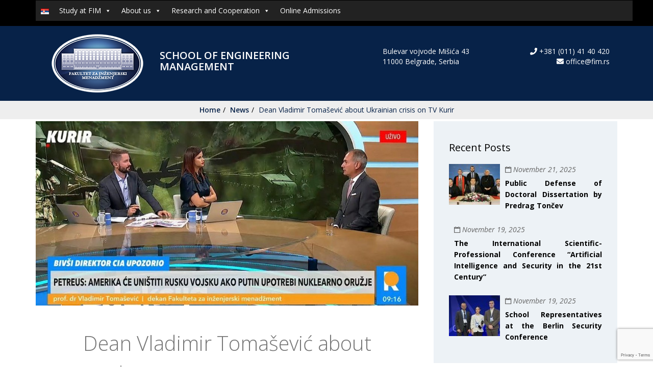

--- FILE ---
content_type: text/html; charset=UTF-8
request_url: https://fim.edu.rs/en/dean-vladimir-tomasevic-about-ukrainian-crisis-on-tv-kurir/
body_size: 12165
content:
<!doctype html>
<html lang="en-GB">
<head>
    <meta charset="UTF-8">
    <meta name="viewport" content='width=device-width, initial-scale=1.0, maximum-scale=1.0, user-scalable=0' >

    <link rel="profile" href="https://gmpg.org/xfn/11">

    <title>Dean Vladimir Tomašević about Ukrainian crisis on TV Kurir &#8211; fim</title>
<meta name='robots' content='max-image-preview:large' />
<link rel="alternate" href="https://fim.edu.rs/prof-dr-vladimir-tomasevic-o-ukrajinskoj-krizi-i-njenoj-vezi-sa-menadzmentom-energetike-na-televiziji-kurir/" hreflang="sr" />
<link rel="alternate" href="https://fim.edu.rs/en/dean-vladimir-tomasevic-about-ukrainian-crisis-on-tv-kurir/" hreflang="en" />
<link rel='dns-prefetch' href='//fonts.googleapis.com' />
<link rel='preconnect' href='https://fonts.gstatic.com' crossorigin />
<link rel="alternate" type="application/rss+xml" title="fim &raquo; Feed" href="https://fim.edu.rs/en/feed/" />
<link rel="alternate" type="application/rss+xml" title="fim &raquo; Comments Feed" href="https://fim.edu.rs/en/comments/feed/" />
<script type="text/javascript">
/* <![CDATA[ */
window._wpemojiSettings = {"baseUrl":"https:\/\/s.w.org\/images\/core\/emoji\/15.0.3\/72x72\/","ext":".png","svgUrl":"https:\/\/s.w.org\/images\/core\/emoji\/15.0.3\/svg\/","svgExt":".svg","source":{"concatemoji":"https:\/\/fim.edu.rs\/wp-includes\/js\/wp-emoji-release.min.js?ver=17786476250e2f857fe92853de8d4a88"}};
/*! This file is auto-generated */
!function(i,n){var o,s,e;function c(e){try{var t={supportTests:e,timestamp:(new Date).valueOf()};sessionStorage.setItem(o,JSON.stringify(t))}catch(e){}}function p(e,t,n){e.clearRect(0,0,e.canvas.width,e.canvas.height),e.fillText(t,0,0);var t=new Uint32Array(e.getImageData(0,0,e.canvas.width,e.canvas.height).data),r=(e.clearRect(0,0,e.canvas.width,e.canvas.height),e.fillText(n,0,0),new Uint32Array(e.getImageData(0,0,e.canvas.width,e.canvas.height).data));return t.every(function(e,t){return e===r[t]})}function u(e,t,n){switch(t){case"flag":return n(e,"\ud83c\udff3\ufe0f\u200d\u26a7\ufe0f","\ud83c\udff3\ufe0f\u200b\u26a7\ufe0f")?!1:!n(e,"\ud83c\uddfa\ud83c\uddf3","\ud83c\uddfa\u200b\ud83c\uddf3")&&!n(e,"\ud83c\udff4\udb40\udc67\udb40\udc62\udb40\udc65\udb40\udc6e\udb40\udc67\udb40\udc7f","\ud83c\udff4\u200b\udb40\udc67\u200b\udb40\udc62\u200b\udb40\udc65\u200b\udb40\udc6e\u200b\udb40\udc67\u200b\udb40\udc7f");case"emoji":return!n(e,"\ud83d\udc26\u200d\u2b1b","\ud83d\udc26\u200b\u2b1b")}return!1}function f(e,t,n){var r="undefined"!=typeof WorkerGlobalScope&&self instanceof WorkerGlobalScope?new OffscreenCanvas(300,150):i.createElement("canvas"),a=r.getContext("2d",{willReadFrequently:!0}),o=(a.textBaseline="top",a.font="600 32px Arial",{});return e.forEach(function(e){o[e]=t(a,e,n)}),o}function t(e){var t=i.createElement("script");t.src=e,t.defer=!0,i.head.appendChild(t)}"undefined"!=typeof Promise&&(o="wpEmojiSettingsSupports",s=["flag","emoji"],n.supports={everything:!0,everythingExceptFlag:!0},e=new Promise(function(e){i.addEventListener("DOMContentLoaded",e,{once:!0})}),new Promise(function(t){var n=function(){try{var e=JSON.parse(sessionStorage.getItem(o));if("object"==typeof e&&"number"==typeof e.timestamp&&(new Date).valueOf()<e.timestamp+604800&&"object"==typeof e.supportTests)return e.supportTests}catch(e){}return null}();if(!n){if("undefined"!=typeof Worker&&"undefined"!=typeof OffscreenCanvas&&"undefined"!=typeof URL&&URL.createObjectURL&&"undefined"!=typeof Blob)try{var e="postMessage("+f.toString()+"("+[JSON.stringify(s),u.toString(),p.toString()].join(",")+"));",r=new Blob([e],{type:"text/javascript"}),a=new Worker(URL.createObjectURL(r),{name:"wpTestEmojiSupports"});return void(a.onmessage=function(e){c(n=e.data),a.terminate(),t(n)})}catch(e){}c(n=f(s,u,p))}t(n)}).then(function(e){for(var t in e)n.supports[t]=e[t],n.supports.everything=n.supports.everything&&n.supports[t],"flag"!==t&&(n.supports.everythingExceptFlag=n.supports.everythingExceptFlag&&n.supports[t]);n.supports.everythingExceptFlag=n.supports.everythingExceptFlag&&!n.supports.flag,n.DOMReady=!1,n.readyCallback=function(){n.DOMReady=!0}}).then(function(){return e}).then(function(){var e;n.supports.everything||(n.readyCallback(),(e=n.source||{}).concatemoji?t(e.concatemoji):e.wpemoji&&e.twemoji&&(t(e.twemoji),t(e.wpemoji)))}))}((window,document),window._wpemojiSettings);
/* ]]> */
</script>
<link rel='stylesheet' id='cf7ic_style-css' href='https://fim.edu.rs/wp-content/plugins/contact-form-7-image-captcha/css/cf7ic-style.css?ver=3.3.7' type='text/css' media='all' />
<link rel='stylesheet' id='tppostpro-fontawesome-css-css' href='https://fim.edu.rs/wp-content/plugins/post-sliders/assets/css/font-awesome.min.css?ver=17786476250e2f857fe92853de8d4a88' type='text/css' media='all' />
<link rel='stylesheet' id='tppostpro-owl-min-css-css' href='https://fim.edu.rs/wp-content/plugins/post-sliders/assets/css/owl.carousel.min.css?ver=17786476250e2f857fe92853de8d4a88' type='text/css' media='all' />
<link rel='stylesheet' id='tppostpro-style-css-css' href='https://fim.edu.rs/wp-content/plugins/post-sliders/assets/css/style.css?ver=17786476250e2f857fe92853de8d4a88' type='text/css' media='all' />
<style id='wp-emoji-styles-inline-css' type='text/css'>

	img.wp-smiley, img.emoji {
		display: inline !important;
		border: none !important;
		box-shadow: none !important;
		height: 1em !important;
		width: 1em !important;
		margin: 0 0.07em !important;
		vertical-align: -0.1em !important;
		background: none !important;
		padding: 0 !important;
	}
</style>
<link rel='stylesheet' id='wp-block-library-css' href='https://fim.edu.rs/wp-includes/css/dist/block-library/style.min.css?ver=17786476250e2f857fe92853de8d4a88' type='text/css' media='all' />
<style id='classic-theme-styles-inline-css' type='text/css'>
/*! This file is auto-generated */
.wp-block-button__link{color:#fff;background-color:#32373c;border-radius:9999px;box-shadow:none;text-decoration:none;padding:calc(.667em + 2px) calc(1.333em + 2px);font-size:1.125em}.wp-block-file__button{background:#32373c;color:#fff;text-decoration:none}
</style>
<style id='global-styles-inline-css' type='text/css'>
body{--wp--preset--color--black: #000000;--wp--preset--color--cyan-bluish-gray: #abb8c3;--wp--preset--color--white: #ffffff;--wp--preset--color--pale-pink: #f78da7;--wp--preset--color--vivid-red: #cf2e2e;--wp--preset--color--luminous-vivid-orange: #ff6900;--wp--preset--color--luminous-vivid-amber: #fcb900;--wp--preset--color--light-green-cyan: #7bdcb5;--wp--preset--color--vivid-green-cyan: #00d084;--wp--preset--color--pale-cyan-blue: #8ed1fc;--wp--preset--color--vivid-cyan-blue: #0693e3;--wp--preset--color--vivid-purple: #9b51e0;--wp--preset--gradient--vivid-cyan-blue-to-vivid-purple: linear-gradient(135deg,rgba(6,147,227,1) 0%,rgb(155,81,224) 100%);--wp--preset--gradient--light-green-cyan-to-vivid-green-cyan: linear-gradient(135deg,rgb(122,220,180) 0%,rgb(0,208,130) 100%);--wp--preset--gradient--luminous-vivid-amber-to-luminous-vivid-orange: linear-gradient(135deg,rgba(252,185,0,1) 0%,rgba(255,105,0,1) 100%);--wp--preset--gradient--luminous-vivid-orange-to-vivid-red: linear-gradient(135deg,rgba(255,105,0,1) 0%,rgb(207,46,46) 100%);--wp--preset--gradient--very-light-gray-to-cyan-bluish-gray: linear-gradient(135deg,rgb(238,238,238) 0%,rgb(169,184,195) 100%);--wp--preset--gradient--cool-to-warm-spectrum: linear-gradient(135deg,rgb(74,234,220) 0%,rgb(151,120,209) 20%,rgb(207,42,186) 40%,rgb(238,44,130) 60%,rgb(251,105,98) 80%,rgb(254,248,76) 100%);--wp--preset--gradient--blush-light-purple: linear-gradient(135deg,rgb(255,206,236) 0%,rgb(152,150,240) 100%);--wp--preset--gradient--blush-bordeaux: linear-gradient(135deg,rgb(254,205,165) 0%,rgb(254,45,45) 50%,rgb(107,0,62) 100%);--wp--preset--gradient--luminous-dusk: linear-gradient(135deg,rgb(255,203,112) 0%,rgb(199,81,192) 50%,rgb(65,88,208) 100%);--wp--preset--gradient--pale-ocean: linear-gradient(135deg,rgb(255,245,203) 0%,rgb(182,227,212) 50%,rgb(51,167,181) 100%);--wp--preset--gradient--electric-grass: linear-gradient(135deg,rgb(202,248,128) 0%,rgb(113,206,126) 100%);--wp--preset--gradient--midnight: linear-gradient(135deg,rgb(2,3,129) 0%,rgb(40,116,252) 100%);--wp--preset--font-size--small: 13px;--wp--preset--font-size--medium: 20px;--wp--preset--font-size--large: 36px;--wp--preset--font-size--x-large: 42px;--wp--preset--spacing--20: 0.44rem;--wp--preset--spacing--30: 0.67rem;--wp--preset--spacing--40: 1rem;--wp--preset--spacing--50: 1.5rem;--wp--preset--spacing--60: 2.25rem;--wp--preset--spacing--70: 3.38rem;--wp--preset--spacing--80: 5.06rem;--wp--preset--shadow--natural: 6px 6px 9px rgba(0, 0, 0, 0.2);--wp--preset--shadow--deep: 12px 12px 50px rgba(0, 0, 0, 0.4);--wp--preset--shadow--sharp: 6px 6px 0px rgba(0, 0, 0, 0.2);--wp--preset--shadow--outlined: 6px 6px 0px -3px rgba(255, 255, 255, 1), 6px 6px rgba(0, 0, 0, 1);--wp--preset--shadow--crisp: 6px 6px 0px rgba(0, 0, 0, 1);}:where(.is-layout-flex){gap: 0.5em;}:where(.is-layout-grid){gap: 0.5em;}body .is-layout-flex{display: flex;}body .is-layout-flex{flex-wrap: wrap;align-items: center;}body .is-layout-flex > *{margin: 0;}body .is-layout-grid{display: grid;}body .is-layout-grid > *{margin: 0;}:where(.wp-block-columns.is-layout-flex){gap: 2em;}:where(.wp-block-columns.is-layout-grid){gap: 2em;}:where(.wp-block-post-template.is-layout-flex){gap: 1.25em;}:where(.wp-block-post-template.is-layout-grid){gap: 1.25em;}.has-black-color{color: var(--wp--preset--color--black) !important;}.has-cyan-bluish-gray-color{color: var(--wp--preset--color--cyan-bluish-gray) !important;}.has-white-color{color: var(--wp--preset--color--white) !important;}.has-pale-pink-color{color: var(--wp--preset--color--pale-pink) !important;}.has-vivid-red-color{color: var(--wp--preset--color--vivid-red) !important;}.has-luminous-vivid-orange-color{color: var(--wp--preset--color--luminous-vivid-orange) !important;}.has-luminous-vivid-amber-color{color: var(--wp--preset--color--luminous-vivid-amber) !important;}.has-light-green-cyan-color{color: var(--wp--preset--color--light-green-cyan) !important;}.has-vivid-green-cyan-color{color: var(--wp--preset--color--vivid-green-cyan) !important;}.has-pale-cyan-blue-color{color: var(--wp--preset--color--pale-cyan-blue) !important;}.has-vivid-cyan-blue-color{color: var(--wp--preset--color--vivid-cyan-blue) !important;}.has-vivid-purple-color{color: var(--wp--preset--color--vivid-purple) !important;}.has-black-background-color{background-color: var(--wp--preset--color--black) !important;}.has-cyan-bluish-gray-background-color{background-color: var(--wp--preset--color--cyan-bluish-gray) !important;}.has-white-background-color{background-color: var(--wp--preset--color--white) !important;}.has-pale-pink-background-color{background-color: var(--wp--preset--color--pale-pink) !important;}.has-vivid-red-background-color{background-color: var(--wp--preset--color--vivid-red) !important;}.has-luminous-vivid-orange-background-color{background-color: var(--wp--preset--color--luminous-vivid-orange) !important;}.has-luminous-vivid-amber-background-color{background-color: var(--wp--preset--color--luminous-vivid-amber) !important;}.has-light-green-cyan-background-color{background-color: var(--wp--preset--color--light-green-cyan) !important;}.has-vivid-green-cyan-background-color{background-color: var(--wp--preset--color--vivid-green-cyan) !important;}.has-pale-cyan-blue-background-color{background-color: var(--wp--preset--color--pale-cyan-blue) !important;}.has-vivid-cyan-blue-background-color{background-color: var(--wp--preset--color--vivid-cyan-blue) !important;}.has-vivid-purple-background-color{background-color: var(--wp--preset--color--vivid-purple) !important;}.has-black-border-color{border-color: var(--wp--preset--color--black) !important;}.has-cyan-bluish-gray-border-color{border-color: var(--wp--preset--color--cyan-bluish-gray) !important;}.has-white-border-color{border-color: var(--wp--preset--color--white) !important;}.has-pale-pink-border-color{border-color: var(--wp--preset--color--pale-pink) !important;}.has-vivid-red-border-color{border-color: var(--wp--preset--color--vivid-red) !important;}.has-luminous-vivid-orange-border-color{border-color: var(--wp--preset--color--luminous-vivid-orange) !important;}.has-luminous-vivid-amber-border-color{border-color: var(--wp--preset--color--luminous-vivid-amber) !important;}.has-light-green-cyan-border-color{border-color: var(--wp--preset--color--light-green-cyan) !important;}.has-vivid-green-cyan-border-color{border-color: var(--wp--preset--color--vivid-green-cyan) !important;}.has-pale-cyan-blue-border-color{border-color: var(--wp--preset--color--pale-cyan-blue) !important;}.has-vivid-cyan-blue-border-color{border-color: var(--wp--preset--color--vivid-cyan-blue) !important;}.has-vivid-purple-border-color{border-color: var(--wp--preset--color--vivid-purple) !important;}.has-vivid-cyan-blue-to-vivid-purple-gradient-background{background: var(--wp--preset--gradient--vivid-cyan-blue-to-vivid-purple) !important;}.has-light-green-cyan-to-vivid-green-cyan-gradient-background{background: var(--wp--preset--gradient--light-green-cyan-to-vivid-green-cyan) !important;}.has-luminous-vivid-amber-to-luminous-vivid-orange-gradient-background{background: var(--wp--preset--gradient--luminous-vivid-amber-to-luminous-vivid-orange) !important;}.has-luminous-vivid-orange-to-vivid-red-gradient-background{background: var(--wp--preset--gradient--luminous-vivid-orange-to-vivid-red) !important;}.has-very-light-gray-to-cyan-bluish-gray-gradient-background{background: var(--wp--preset--gradient--very-light-gray-to-cyan-bluish-gray) !important;}.has-cool-to-warm-spectrum-gradient-background{background: var(--wp--preset--gradient--cool-to-warm-spectrum) !important;}.has-blush-light-purple-gradient-background{background: var(--wp--preset--gradient--blush-light-purple) !important;}.has-blush-bordeaux-gradient-background{background: var(--wp--preset--gradient--blush-bordeaux) !important;}.has-luminous-dusk-gradient-background{background: var(--wp--preset--gradient--luminous-dusk) !important;}.has-pale-ocean-gradient-background{background: var(--wp--preset--gradient--pale-ocean) !important;}.has-electric-grass-gradient-background{background: var(--wp--preset--gradient--electric-grass) !important;}.has-midnight-gradient-background{background: var(--wp--preset--gradient--midnight) !important;}.has-small-font-size{font-size: var(--wp--preset--font-size--small) !important;}.has-medium-font-size{font-size: var(--wp--preset--font-size--medium) !important;}.has-large-font-size{font-size: var(--wp--preset--font-size--large) !important;}.has-x-large-font-size{font-size: var(--wp--preset--font-size--x-large) !important;}
.wp-block-navigation a:where(:not(.wp-element-button)){color: inherit;}
:where(.wp-block-post-template.is-layout-flex){gap: 1.25em;}:where(.wp-block-post-template.is-layout-grid){gap: 1.25em;}
:where(.wp-block-columns.is-layout-flex){gap: 2em;}:where(.wp-block-columns.is-layout-grid){gap: 2em;}
.wp-block-pullquote{font-size: 1.5em;line-height: 1.6;}
</style>
<link rel='stylesheet' id='sequence-theme-basic-css' href='https://fim.edu.rs/wp-content/plugins/academix-core/assets/css/sequence-theme.basic.min.css?ver=17786476250e2f857fe92853de8d4a88' type='text/css' media='all' />
<link rel='stylesheet' id='ekko-lightbox-css' href='https://fim.edu.rs/wp-content/plugins/academix-core/assets/css/ekko-lightbox.min.css?ver=17786476250e2f857fe92853de8d4a88' type='text/css' media='all' />
<link rel='stylesheet' id='contact-form-7-css' href='https://fim.edu.rs/wp-content/plugins/contact-form-7/includes/css/styles.css?ver=5.9.6' type='text/css' media='all' />
<link rel='stylesheet' id='document-gallery-css' href='https://fim.edu.rs/wp-content/plugins/document-gallery/assets/css/style.min.css?ver=4.4.4' type='text/css' media='all' />
<link rel='stylesheet' id='page-in-page-css-0-css' href='https://fim.edu.rs/wp-content/plugins/page-in-page/inc/style.css?ver=17786476250e2f857fe92853de8d4a88' type='text/css' media='all' />
<link rel='stylesheet' id='megamenu-css' href='https://fim.edu.rs/wp-content/uploads/maxmegamenu/style_en_gb.css?ver=6a4695' type='text/css' media='all' />
<link rel='stylesheet' id='dashicons-css' href='https://fim.edu.rs/wp-includes/css/dashicons.min.css?ver=17786476250e2f857fe92853de8d4a88' type='text/css' media='all' />
<link rel='stylesheet' id='academix-fonts-css' href='https://fonts.googleapis.com/css?family=Montserrat%3A400%2C500%2C700%7COpen+Sans%3A300%2C400%2C400italic%2C600%2C700&#038;subset=latin%2Clatin-ext' type='text/css' media='all' />
<link rel='stylesheet' id='bootstrap-css' href='https://fim.edu.rs/wp-content/themes/academix/assets/css/bootstrap.min.css?ver=3.3.2' type='text/css' media='all' />
<link rel='stylesheet' id='ionicons-min-css' href='https://fim.edu.rs/wp-content/themes/academix/assets/css/ionicons.min.css?ver=2.7.1' type='text/css' media='all' />
<link rel='stylesheet' id='animate-min-css' href='https://fim.edu.rs/wp-content/themes/academix/assets/css/animate.min.css?ver=1.0.0' type='text/css' media='all' />
<link rel='stylesheet' id='bootstrap-dropdownhover-min-css' href='https://fim.edu.rs/wp-content/themes/academix/assets/css/bootstrap-dropdownhover.min.css?ver=1.0.0' type='text/css' media='all' />
<link rel='stylesheet' id='academix-main-css' href='https://fim.edu.rs/wp-content/themes/academix/assets/css/main.css?ver=1.0.0' type='text/css' media='all' />
<link rel='stylesheet' id='academix-style-css' href='https://fim.edu.rs/wp-content/themes/academix/style.css?ver=1.0.5' type='text/css' media='all' />
<link rel='stylesheet' id='fim-css' href='https://fim.edu.rs/wp-content/themes/academix/assets/css/fim.css?ver=1.0' type='text/css' media='all' />
<link rel='stylesheet' id='__EPYT__style-css' href='https://fim.edu.rs/wp-content/plugins/youtube-embed-plus/styles/ytprefs.min.css?ver=14.2.1.2' type='text/css' media='all' />
<style id='__EPYT__style-inline-css' type='text/css'>

                .epyt-gallery-thumb {
                        width: 33.333%;
                }
                
</style>
<link rel="preload" as="style" href="https://fonts.googleapis.com/css?family=Open%20Sans:600,300,400&#038;subset=latin-ext&#038;display=swap&#038;ver=1710227961" /><link rel="stylesheet" href="https://fonts.googleapis.com/css?family=Open%20Sans:600,300,400&#038;subset=latin-ext&#038;display=swap&#038;ver=1710227961" media="print" onload="this.media='all'"><noscript><link rel="stylesheet" href="https://fonts.googleapis.com/css?family=Open%20Sans:600,300,400&#038;subset=latin-ext&#038;display=swap&#038;ver=1710227961" /></noscript><link rel='stylesheet' id='kc-general-css' href='https://fim.edu.rs/wp-content/plugins/kingcomposer/assets/frontend/css/kingcomposer.min.css?ver=2.9.6' type='text/css' media='all' />
<link rel='stylesheet' id='kc-animate-css' href='https://fim.edu.rs/wp-content/plugins/kingcomposer/assets/css/animate.css?ver=2.9.6' type='text/css' media='all' />
<link rel='stylesheet' id='kc-icon-1-css' href='https://fim.edu.rs/wp-content/themes/academix/assets/css/ionicons.min.css?ver=2.9.6' type='text/css' media='all' />
<link rel='stylesheet' id='kc-icon-2-css' href='https://fim.edu.rs/wp-content/plugins/kingcomposer/assets/css/icons.css?ver=2.9.6' type='text/css' media='all' />
		<script type="text/javascript">
			ajaxurl = typeof(ajaxurl) !== 'string' ? 'https://fim.edu.rs/wp-admin/admin-ajax.php' : ajaxurl;
		</script>
		<script type="text/javascript" src="https://fim.edu.rs/wp-includes/js/jquery/jquery.min.js?ver=3.7.1" id="jquery-core-js"></script>
<script type="text/javascript" src="https://fim.edu.rs/wp-includes/js/jquery/jquery-migrate.min.js?ver=3.4.1" id="jquery-migrate-js"></script>
<script type="text/javascript" src="https://fim.edu.rs/wp-content/plugins/post-sliders/assets/js/owl.carousel.js?ver=17786476250e2f857fe92853de8d4a88" id="tppostpro-owl-js-js"></script>
<script type="text/javascript" src="https://fim.edu.rs/wp-content/plugins/page-in-page/inc/app.js?ver=17786476250e2f857fe92853de8d4a88" id="page-in-page-js-0-js"></script>
<script type="text/javascript" id="__ytprefs__-js-extra">
/* <![CDATA[ */
var _EPYT_ = {"ajaxurl":"https:\/\/fim.edu.rs\/wp-admin\/admin-ajax.php","security":"95430ab764","gallery_scrolloffset":"20","eppathtoscripts":"https:\/\/fim.edu.rs\/wp-content\/plugins\/youtube-embed-plus\/scripts\/","eppath":"https:\/\/fim.edu.rs\/wp-content\/plugins\/youtube-embed-plus\/","epresponsiveselector":"[\"iframe.__youtube_prefs_widget__\"]","epdovol":"1","version":"14.2.1.2","evselector":"iframe.__youtube_prefs__[src], iframe[src*=\"youtube.com\/embed\/\"], iframe[src*=\"youtube-nocookie.com\/embed\/\"]","ajax_compat":"","maxres_facade":"eager","ytapi_load":"light","pause_others":"","stopMobileBuffer":"1","facade_mode":"","not_live_on_channel":"","vi_active":"","vi_js_posttypes":[]};
/* ]]> */
</script>
<script type="text/javascript" src="https://fim.edu.rs/wp-content/plugins/youtube-embed-plus/scripts/ytprefs.min.js?ver=14.2.1.2" id="__ytprefs__-js"></script>
<link rel="https://api.w.org/" href="https://fim.edu.rs/wp-json/" /><link rel="alternate" type="application/json" href="https://fim.edu.rs/wp-json/wp/v2/posts/16904" /><link rel="EditURI" type="application/rsd+xml" title="RSD" href="https://fim.edu.rs/xmlrpc.php?rsd" />
<link rel="canonical" href="https://fim.edu.rs/en/dean-vladimir-tomasevic-about-ukrainian-crisis-on-tv-kurir/" />
<link rel="alternate" type="application/json+oembed" href="https://fim.edu.rs/wp-json/oembed/1.0/embed?url=https%3A%2F%2Ffim.edu.rs%2Fen%2Fdean-vladimir-tomasevic-about-ukrainian-crisis-on-tv-kurir%2F" />
<link rel="alternate" type="text/xml+oembed" href="https://fim.edu.rs/wp-json/oembed/1.0/embed?url=https%3A%2F%2Ffim.edu.rs%2Fen%2Fdean-vladimir-tomasevic-about-ukrainian-crisis-on-tv-kurir%2F&#038;format=xml" />
<meta name="generator" content="Redux 4.4.17" /><script type="text/javascript">var kc_script_data={ajax_url:"https://fim.edu.rs/wp-admin/admin-ajax.php"}</script>
<!-- BEGIN recaptcha, injected by plugin wp-recaptcha-integration  -->

<!-- END recaptcha -->
<link rel="icon" href="https://fim.edu.rs/wp-content/uploads/cropped-FIM-icon-1-32x32.png" sizes="32x32" />
<link rel="icon" href="https://fim.edu.rs/wp-content/uploads/cropped-FIM-icon-1-192x192.png" sizes="192x192" />
<link rel="apple-touch-icon" href="https://fim.edu.rs/wp-content/uploads/cropped-FIM-icon-1-180x180.png" />
<meta name="msapplication-TileImage" content="https://fim.edu.rs/wp-content/uploads/cropped-FIM-icon-1-270x270.png" />
	<style>
	.sabbi-page-header{
		background-color: #b03838;
	}
	.blog-banner.sabbi-page-header{
		background-color: #b03838;
	}
    </style>
			<style type="text/css" id="wp-custom-css">
			/*@import url("wp-content/themes/academix/assets/css/fim.css"); */		</style>
		<style id="academix_options-dynamic-css" title="dynamic-css" class="redux-options-output">.academix-content-area{padding-top:0px;padding-bottom:0px;}.navbar-white{padding-top:0px;padding-bottom:0px;}.navbar-nav>li>a{padding-top:8px;padding-right:16px;padding-bottom:8px;padding-left:16px;}.navbar-nav-hov_underline .navbar-nav .dropdown-menu{width:1200px;}.navbar-nav-hov_underline .navbar-nav .dropdown-menu li a{padding-top:8px;padding-right:16px;padding-bottom:8px;padding-left:16px;}.navbar-nav{font-family:"Open Sans";line-height:18px;font-weight:600;font-size:14px;}.navbar-white{background-color:#ffffff;}{color:#ffffff;}{background-color:#072248;}.navbar-nav-hov_underline .navbar-nav li a{color:#072248;}{background-color:#000000;}.navbar-nav-hov_underline .navbar-nav li a:hover{color:#000000;}.navbar-nav-hov_underline > .navbar-nav > li > a:hover, .navbar-nav-hov_underline > .navbar-nav > li > a:focus{border-bottom:2px solid #072248;}.navbar-nav-hov_underline > .navbar-nav > li.active > a{border-bottom:2px solid #072248;}.navbar-nav-hov_underline .navbar-nav .dropdown-menu:before{background-color:#072248;}{color:#072248;}.navbar-nav-hov_underline .navbar-nav .dropdown-menu{background-color:#ffffff;}{color:#ffffff;}{background-color:#474747;}.navbar-nav-hov_underline .navbar-nav .dropdown-menu > li > a{color:#474747;}{background-color:#2f60bf;}.navbar-nav-hov_underline .navbar-nav .dropdown-menu > li > a:hover{color:#2f60bf;}.page-labresearch .sabbi-page-header{background-color:#072248;}{color:#072248;}.sabbi-page-header .page-title{background-color:rgba(7,34,72,0.6);}{color:rgba(7,34,72,0.6);}{background-color:#ffffff;}.sabbi-page-header .page-title{color:#ffffff;}.breadcrumb{padding-top:8px;padding-right:15px;padding-bottom:8px;padding-left:15px;}.auth-breadcrumb-wrap{background-color:#dddddd;}{color:#dddddd;}{background-color:#072248;}.blog-breadcrumb .sabbi-breadcrumb{color:#072248;}{background-color:#072248;}.sabbi-breadcrumb > li > span.separator{color:#072248;}.blog-banner.sabbi-page-header{background-color:#072248;}{color:#072248;}.blog-banner.sabbi-page-header .page-title{background-color:rgba(7,34,72,0.6);}{color:rgba(7,34,72,0.6);}.blog-banner.sabbi-page-header .page-title{font-family:"Open Sans";line-height:60px;font-weight:300;font-size:40px;}{background-color:#ffffff;}.blog-banner.sabbi-page-header .page-title{color:#ffffff;}.blog-breadcrumb .breadcrumb{padding-top:8px;padding-right:15px;padding-bottom:8px;padding-left:15px;}.blog-breadcrumb.auth-breadcrumb-wrap{background-color:#eeeeee;}{color:#eeeeee;}{background-color:#072248;}.blog-breadcrumb .sabbi-breadcrumb a{color:#072248;}{background-color:#000000;}.blog-breadcrumb .sabbi-breadcrumb > li > span.separator{color:#000000;}.section-footer .footer-site-info{padding-top:55px;padding-bottom:55px;}.site-footer.section-footer{background-color:#072248;}{color:#072248;}.section-footer .footer-site-info .widget-title{font-family:"Open Sans";line-height:25px;font-weight:400;font-size:16px;}{background-color:#eeeeee;}.section-footer .footer-site-info .widget-title{color:#eeeeee;}{background-color:#dddddd;}.section-footer .widget ul li a, .footer-site-info .event-list .date{color:#dddddd;}{background-color:#dde5ff;}.section-footer .widget ul li a:hover{color:#dde5ff;}.section-footer .footer-bar{padding-top:16px;padding-bottom:16px;}.section-footer .footer-bar{font-family:"Open Sans";line-height:25px;font-weight:300;font-size:16px;}.section-footer .footer-bar{background-color:#072248;}{color:#072248;}{background-color:#eeeeee;}.powredby, .copyright{color:#eeeeee;}{background-color:#dddddd;}.footer-bar .copyright a, .powredby a{color:#dddddd;}{background-color:#dddddd;}.footer-bar .copyright a:hover, .powredby a:hover{color:#dddddd;}body{font-family:"Open Sans";text-align:justify;line-height:20px;font-weight:400;font-style:normal;color:#666666;font-size:14px;}a{color:#072248;}a:hover{color:#072248;}a:active{color:#072248;}h1{font-family:"Open Sans";text-align:center;line-height:60px;font-weight:300;font-style:normal;color:#777777;font-size:40px;}h2{font-family:"Open Sans";text-align:left;line-height:36px;font-weight:300;font-style:normal;color:#777777;font-size:30px;}h3{font-family:"Open Sans";text-align:left;line-height:30px;font-weight:400;font-style:normal;color:#000;font-size:24px;}h4{font-family:"Open Sans";text-align:left;line-height:24px;font-weight:400;font-style:normal;color:#000;font-size:20px;}h5{font-family:"Open Sans";text-align:left;line-height:20px;font-weight:600;font-style:normal;color:#000;font-size:20px;}h6{font-family:"Open Sans";text-align:left;line-height:20px;font-weight:400;font-style:normal;color:#000;font-size:20px;}</style><style type="text/css">/** Mega Menu CSS: fs **/</style>
</head>

<!-- Google tag (gtag.js) -->
<script async src="https://www.googletagmanager.com/gtag/js?id=G-ZXCNRV61ZM">
</script>
<script>
  window.dataLayer = window.dataLayer || [];
  function gtag(){dataLayer.push(arguments);}
  gtag('js', new Date());

  gtag('config', 'G-ZXCNRV61ZM');
</script>

<body data-rsssl=1 class="post-template-default single single-post postid-16904 single-format-standard kc-css-system mega-menu-academix-primary">

<!-- start preloader -->
<div class="preloader-wrap">
    <div class="preloader-spinner">
        <div class="preloader-dot1"></div>
        <div class="preloader-dot2"></div>
    </div>
</div>
<!-- / end preloader -->


<div class="site-main scrolly-nav"
        style="background-image: url();" >
<div id="page" class="site ">
    <header class="sabbi-site-head">
        <nav class="navbar navbar-black navbar-kawsa
                    navbar-scroll
                                        "
             role="navigation">

            <div class="container" id="nav" style="padding-bottom: 10px;">

                <div class="navbar-header">

                    <div class="col-xs-10 hidden-sm hidden-md hidden-lg" style="padding-right: 0px;">
                         
	  <div class="col-xs-3 col-sm-6 col-md-4 no-padding" style=" margin: 0 auto; display: inline-block;">
            <a class="text-center" href="https://fim.edu.rs/en/" title="fim" data-scroll>
                <img src="https://fim.edu.rs/wp-content/uploads/2018/01/cropped-footer-logo.png" alt="Fakultet za inzenjerski menadzment"
				style=" margin: 0 auto !important;">
            </a>
	  </div>
      <div class="hidden-xs col-sm-6 col-md-7 text-left padding-left-0 padding-top-8" style="margin-left: 16px;">
        <span class="fim-logo">
            School of Engineering Management        </span>
      </div>

      <div class="col-xs-8 hidden-sm hidden-md hidden-lg text-center no-padding no-margin">
        <span class="fim-logo">
            School of Engineering Management        </span>
      </div>

	                       </div>

                    <div class="col-xs-2" style="padding-left: 0px;">
                        <button aria-controls="navbar"
                                aria-expanded="false"
                                class="navbar-toggle collapsed"
                                data-target="#navbar"
                                data-toggle="collapse"
                                type="button">
                                    <span class="sr-only">
                                        Toggle navigation                                    </span>
                                    <span class="icon-bar"></span>
                                    <span class="icon-bar"></span>
                                    <span class="icon-bar"></span>
                        </button>
                    </div>
                </div>
                <div class="navbar-collapse collapse sabbi-navbar-collapse navbar-nav-hov_underline" id="navbar" style="float: left; width: calc(100% + 15px); background-color: #000;">

                                        <div id="mega-menu-wrap-academix-primary" class="mega-menu-wrap"><div class="mega-menu-toggle"><div class="mega-toggle-blocks-left"></div><div class="mega-toggle-blocks-center"></div><div class="mega-toggle-blocks-right"><div class='mega-toggle-block mega-menu-toggle-block mega-toggle-block-1' id='mega-toggle-block-1' tabindex='0'><span class='mega-toggle-label' role='button' aria-expanded='false'><span class='mega-toggle-label-closed'>MENU</span><span class='mega-toggle-label-open'>MENU</span></span></div></div></div><ul id="mega-menu-academix-primary" class="mega-menu max-mega-menu mega-menu-horizontal mega-no-js" data-event="hover_intent" data-effect="fade_up" data-effect-speed="200" data-effect-mobile="slide" data-effect-speed-mobile="400" data-mobile-force-width="false" data-second-click="go" data-document-click="collapse" data-vertical-behaviour="standard" data-breakpoint="767" data-unbind="false" data-mobile-state="collapse_all" data-hover-intent-timeout="300" data-hover-intent-interval="100"><li class='mega-lang-item mega-lang-item-8 mega-lang-item-sr mega-lang-item-first mega-menu-item mega-menu-item-type-custom mega-menu-item-object-custom mega-align-bottom-left mega-menu-flyout mega-menu-item-4998-sr' id='mega-menu-item-4998-sr'><a class="mega-menu-link" href="https://fim.edu.rs/prof-dr-vladimir-tomasevic-o-ukrajinskoj-krizi-i-njenoj-vezi-sa-menadzmentom-energetike-na-televiziji-kurir/" tabindex="0"><img src="[data-uri]" alt="Srpski jezik" width="16" height="11" style="width: 16px; height: 11px;" /></a></li><li class='mega-menu-item mega-menu-item-type-post_type mega-menu-item-object-page mega-menu-item-has-children mega-menu-megamenu mega-align-bottom-right mega-menu-megamenu mega-disable-link mega-menu-item-4955' id='mega-menu-item-4955'><a class="mega-menu-link" tabindex="0" aria-haspopup="true" aria-expanded="false" role="button">Study at FIM<span class="mega-indicator"></span></a>
<ul class="mega-sub-menu">
<li class='mega-menu-item mega-menu-item-type-post_type mega-menu-item-object-page mega-menu-item-has-children mega-menu-columns-1-of-3 mega-menu-item-4952' id='mega-menu-item-4952'><a class="mega-menu-link" href="https://fim.edu.rs/en/study-at-fim/undergraduate-studies/">Undergraduate studies<span class="mega-indicator"></span></a>
	<ul class="mega-sub-menu">
<li class='mega-menu-item mega-menu-item-type-custom mega-menu-item-object-custom mega-menu-item-has-children mega-disable-link mega-menu-item-4987' id='mega-menu-item-4987'><a class="mega-menu-link" tabindex="0" aria-haspopup="true" aria-expanded="false" role="button">Study Programme<span class="mega-indicator"></span></a>
		<ul class="mega-sub-menu">
<li class='mega-menu-item mega-menu-item-type-post_type mega-menu-item-object-page mega-has-icon mega-icon-left mega-menu-item-10510' id='mega-menu-item-10510'><a class="dashicons-arrow-right mega-menu-link" href="https://fim.edu.rs/en/study-at-fim/undergraduate-studies/engineering-management-from-the-school-year-2020-21/">Engineering management from the school year 2020/21</a></li><li class='mega-menu-item mega-menu-item-type-post_type mega-menu-item-object-page mega-has-icon mega-icon-left mega-menu-item-4980' id='mega-menu-item-4980'><a class="dashicons-arrow-right mega-menu-link" href="https://fim.edu.rs/en/study-at-fim/undergraduate-studies/engineering-management/">Engineering Management</a></li><li class='mega-menu-item mega-menu-item-type-post_type mega-menu-item-object-page mega-menu-item-20517' id='mega-menu-item-20517'><a class="mega-menu-link" href="https://fim.edu.rs/en/study-at-fim/undergraduate-studies/management-2/">Management*</a></li>		</ul>
</li><li class='mega-menu-item mega-menu-item-type-post_type mega-menu-item-object-page mega-menu-item-5157' id='mega-menu-item-5157'><a class="mega-menu-link" href="https://fim.edu.rs/en/study-at-fim/undergraduate-studies/organisation-of-studies/">Organisation of Studies</a></li><li class='mega-menu-item mega-menu-item-type-post_type mega-menu-item-object-page mega-menu-item-4954' id='mega-menu-item-4954'><a class="mega-menu-link" href="https://fim.edu.rs/en/study-at-fim/undergraduate-studies/the-future-of-our-students/">The Future of Our Students</a></li><li class='mega-menu-item mega-menu-item-type-custom mega-menu-item-object-custom mega-menu-item-4986' id='mega-menu-item-4986'><a class="mega-menu-link" href="https://fim.edu.rs/wp-content/uploads/Schedule-2017-2018.pdf">Schedule</a></li>	</ul>
</li><li class='mega-menu-item mega-menu-item-type-post_type mega-menu-item-object-page mega-menu-item-has-children mega-menu-columns-1-of-3 mega-menu-item-4965' id='mega-menu-item-4965'><a class="mega-menu-link" href="https://fim.edu.rs/en/study-at-fim/graduate-studies/">Graduate Studies<span class="mega-indicator"></span></a>
	<ul class="mega-sub-menu">
<li class='mega-menu-item mega-menu-item-type-custom mega-menu-item-object-custom mega-menu-item-has-children mega-disable-link mega-menu-item-4988' id='mega-menu-item-4988'><a class="mega-menu-link" tabindex="0" aria-haspopup="true" aria-expanded="false" role="button">Study Programme<span class="mega-indicator"></span></a>
		<ul class="mega-sub-menu">
<li class='mega-menu-item mega-menu-item-type-post_type mega-menu-item-object-page mega-has-icon mega-icon-left mega-menu-item-10515' id='mega-menu-item-10515'><a class="dashicons-arrow-right mega-menu-link" href="https://fim.edu.rs/en/study-at-fim/graduate-studies/project-management-and-industry-4-0/">Project Management and Industry 4.0</a></li><li class='mega-menu-item mega-menu-item-type-post_type mega-menu-item-object-page mega-has-icon mega-icon-left mega-menu-item-4958' id='mega-menu-item-4958'><a class="dashicons-arrow-right mega-menu-link" href="https://fim.edu.rs/en/study-at-fim/graduate-studies/project-management/">Project Management</a></li><li class='mega-menu-item mega-menu-item-type-post_type mega-menu-item-object-page mega-has-icon mega-icon-left mega-menu-item-4979' id='mega-menu-item-4979'><a class="dashicons-arrow-right mega-menu-link" href="https://fim.edu.rs/en/study-at-fim/graduate-studies/engineering-and-security-management/">Engineering and Security Management</a></li><li class='mega-menu-item mega-menu-item-type-post_type mega-menu-item-object-page mega-has-icon mega-icon-left mega-menu-item-5400' id='mega-menu-item-5400'><a class="dashicons-arrow-right mega-menu-link" href="https://fim.edu.rs/en/study-at-fim/graduate-studies/economics-and-energy-management/">Economics and Energy Management</a></li><li class='mega-menu-item mega-menu-item-type-post_type mega-menu-item-object-page mega-has-icon mega-icon-left mega-menu-item-4964' id='mega-menu-item-4964'><a class="dashicons-arrow-right mega-menu-link" href="https://fim.edu.rs/en/study-at-fim/graduate-studies/management/">Management</a></li>		</ul>
</li><li class='mega-menu-item mega-menu-item-type-custom mega-menu-item-object-custom mega-menu-item-4991' id='mega-menu-item-4991'><a class="mega-menu-link" href="https://fim.edu.rs/wp-content/uploads/Schedule-2017-2018.pdf">Schedule</a></li>	</ul>
</li><li class='mega-menu-item mega-menu-item-type-custom mega-menu-item-object-custom mega-menu-item-has-children mega-disable-link mega-menu-columns-1-of-3 mega-menu-item-4992' id='mega-menu-item-4992'><a class="mega-menu-link" tabindex="0">PhD Studies<span class="mega-indicator"></span></a>
	<ul class="mega-sub-menu">
<li class='mega-menu-item mega-menu-item-type-post_type mega-menu-item-object-page mega-menu-item-has-children mega-menu-item-4959' id='mega-menu-item-4959'><a class="mega-menu-link" href="https://fim.edu.rs/en/study-at-fim/phd-studies/" aria-haspopup="true" aria-expanded="false">Study programme for PhD Studies<span class="mega-indicator"></span></a>
		<ul class="mega-sub-menu">
<li class='mega-menu-item mega-menu-item-type-post_type mega-menu-item-object-page mega-has-icon mega-icon-left mega-menu-item-13026' id='mega-menu-item-13026'><a class="dashicons-arrow-right mega-menu-link" href="https://fim.edu.rs/en/study-at-fim/phd-studies/">PhD in Waste Management</a></li><li class='mega-menu-item mega-menu-item-type-post_type mega-menu-item-object-page mega-has-icon mega-icon-left mega-menu-item-14786' id='mega-menu-item-14786'><a class="dashicons-arrow-right mega-menu-link" href="https://fim.edu.rs/en/study-at-fim/engineering-and-management-of-strategic-security-systems-2/">Engineering and Management of Strategic Security Systems</a></li>		</ul>
</li><li class='mega-menu-item mega-menu-item-type-post_type mega-menu-item-object-page mega-has-icon mega-icon-left mega-menu-item-16968' id='mega-menu-item-16968'><a class="dashicons-arrow-right mega-menu-link" href="https://fim.edu.rs/en/doctoral-studies-in-business-administration-management-das/">Doctoral Studies in Business Administration Management (DAS)*</a></li>	</ul>
</li><li class='mega-menu-item mega-menu-item-type-custom mega-menu-item-object-custom mega-menu-item-has-children mega-disable-link mega-menu-columns-1-of-3 mega-menu-clear mega-menu-item-4967' id='mega-menu-item-4967'><a class="mega-menu-link" tabindex="0">Admissions 2024/25<span class="mega-indicator"></span></a>
	<ul class="mega-sub-menu">
<li class='mega-menu-item mega-menu-item-type-post_type mega-menu-item-object-page mega-menu-item-4957' id='mega-menu-item-4957'><a class="mega-menu-link" href="https://fim.edu.rs/en/study-at-fim/undergraduate-studies/undergraduate-admissions/">Undergraduate Admissions</a></li><li class='mega-menu-item mega-menu-item-type-post_type mega-menu-item-object-page mega-menu-item-5045' id='mega-menu-item-5045'><a class="mega-menu-link" href="https://fim.edu.rs/en/study-at-fim/graduate-studies/admission/">Graduate Studies Admissions</a></li><li class='mega-menu-item mega-menu-item-type-post_type mega-menu-item-object-page mega-menu-item-4966' id='mega-menu-item-4966'><a class="mega-menu-link" href="https://fim.edu.rs/en/study-at-fim/phd-studies/graduate-studies-at-doctorate-level-phd-admissions-and-admissions-periods/">PhD Admissions</a></li>	</ul>
</li><li class='mega-menu-item mega-menu-item-type-custom mega-menu-item-object-custom mega-menu-item-has-children mega-menu-columns-1-of-3 mega-menu-item-4994' id='mega-menu-item-4994'><a class="mega-menu-link" href="#">Students<span class="mega-indicator"></span></a>
	<ul class="mega-sub-menu">
<li class='mega-menu-item mega-menu-item-type-post_type mega-menu-item-object-page mega-menu-item-4996' id='mega-menu-item-4996'><a class="mega-menu-link" href="https://fim.edu.rs/en/study-at-fim/">Study at FIM</a></li><li class='mega-menu-item mega-menu-item-type-post_type mega-menu-item-object-page mega-menu-item-4995' id='mega-menu-item-4995'><a class="mega-menu-link" href="https://fim.edu.rs/en/study-at-fim/students/centre-for-career-development/">Centre for Career Development</a></li><li class='mega-menu-item mega-menu-item-type-post_type mega-menu-item-object-page mega-menu-item-4956' id='mega-menu-item-4956'><a class="mega-menu-link" href="https://fim.edu.rs/en/study-at-fim/students/students-about-fim/">Students about FIM</a></li>	</ul>
</li><li class='mega-menu-item mega-menu-item-type-custom mega-menu-item-object-custom mega-menu-item-has-children mega-menu-columns-1-of-3 mega-menu-item-4993' id='mega-menu-item-4993'><a class="mega-menu-link" href="#">Executive and Professional Education<span class="mega-indicator"></span></a>
	<ul class="mega-sub-menu">
<li class='mega-menu-item mega-menu-item-type-post_type mega-menu-item-object-page mega-menu-item-4973' id='mega-menu-item-4973'><a class="mega-menu-link" href="https://fim.edu.rs/en/study-at-fim/executive-and-professional-education/professional-training-in-the-field-of-private-security/">Professional training in the field of private security</a></li><li class='mega-menu-item mega-menu-item-type-post_type mega-menu-item-object-page mega-menu-item-4974' id='mega-menu-item-4974'><a class="mega-menu-link" href="https://fim.edu.rs/en/study-at-fim/executive-and-professional-education/project-management-courses/">Project Management Courses</a></li>	</ul>
</li></ul>
</li><li class='mega-menu-item mega-menu-item-type-post_type mega-menu-item-object-page mega-menu-item-has-children mega-menu-megamenu mega-align-bottom-left mega-menu-megamenu mega-disable-link mega-menu-item-4943' id='mega-menu-item-4943'><a class="mega-menu-link" tabindex="0" aria-haspopup="true" aria-expanded="false" role="button">About us<span class="mega-indicator"></span></a>
<ul class="mega-sub-menu">
<li class='mega-menu-item mega-menu-item-type-post_type mega-menu-item-object-page mega-menu-item-has-children mega-menu-columns-1-of-3 mega-menu-item-4944' id='mega-menu-item-4944'><a class="mega-menu-link" href="https://fim.edu.rs/en/about/fim/">About FIM<span class="mega-indicator"></span></a>
	<ul class="mega-sub-menu">
<li class='mega-menu-item mega-menu-item-type-post_type mega-menu-item-object-page mega-menu-item-4945' id='mega-menu-item-4945'><a class="mega-menu-link" href="https://fim.edu.rs/en/about/fim/fim-management/">FIM management</a></li><li class='mega-menu-item mega-menu-item-type-post_type mega-menu-item-object-page mega-menu-item-has-children mega-disable-link mega-menu-item-4949' id='mega-menu-item-4949'><a class="mega-menu-link" tabindex="0" aria-haspopup="true" aria-expanded="false" role="button">FIM team<span class="mega-indicator"></span></a>
		<ul class="mega-sub-menu">
<li class='mega-menu-item mega-menu-item-type-post_type mega-menu-item-object-page mega-menu-item-5461' id='mega-menu-item-5461'><a class="mega-menu-link" href="https://fim.edu.rs/en/about/fim-team/academic-staff/">Academic staff</a></li><li class='mega-menu-item mega-menu-item-type-post_type mega-menu-item-object-page mega-menu-item-4950' id='mega-menu-item-4950'><a class="mega-menu-link" href="https://fim.edu.rs/en/about/fim-team/administrative-staff/">Administrative Staff</a></li>		</ul>
</li>	</ul>
</li><li class='mega-menu-item mega-menu-item-type-post_type mega-menu-item-object-page mega-menu-item-has-children mega-disable-link mega-menu-columns-1-of-3 mega-menu-item-4946' id='mega-menu-item-4946'><a class="mega-menu-link" tabindex="0">Accredited Centres<span class="mega-indicator"></span></a>
	<ul class="mega-sub-menu">
<li class='mega-menu-item mega-menu-item-type-post_type mega-menu-item-object-page mega-menu-item-4947' id='mega-menu-item-4947'><a class="mega-menu-link" href="https://fim.edu.rs/en/about/accredited-centres/accredited-centre-vranje/">Accredited Centre Vranje</a></li><li class='mega-menu-item mega-menu-item-type-post_type mega-menu-item-object-page mega-menu-item-4948' id='mega-menu-item-4948'><a class="mega-menu-link" href="https://fim.edu.rs/en/about/accredited-centres/accredited-centre-vrbas/">Accredited Centre Vrbas</a></li>	</ul>
</li><li class='mega-menu-item mega-menu-item-type-custom mega-menu-item-object-custom mega-menu-item-has-children mega-disable-link mega-menu-columns-1-of-3 mega-menu-item-5048' id='mega-menu-item-5048'><a class="mega-menu-link" tabindex="0">Organisational Units<span class="mega-indicator"></span></a>
	<ul class="mega-sub-menu">
<li class='mega-menu-item mega-menu-item-type-post_type mega-menu-item-object-page mega-menu-item-4951' id='mega-menu-item-4951'><a class="mega-menu-link" href="https://fim.edu.rs/en/belgrade-dance-institute/">Belgrade Dance Institute</a></li><li class='mega-menu-item mega-menu-item-type-post_type mega-menu-item-object-page mega-menu-item-5717' id='mega-menu-item-5717'><a class="mega-menu-link" href="https://fim.edu.rs/en/belgrade-security-institute/">Belgrade Security Institute</a></li>	</ul>
</li></ul>
</li><li class='mega-menu-item mega-menu-item-type-post_type mega-menu-item-object-page mega-menu-item-has-children mega-menu-megamenu mega-align-bottom-left mega-menu-megamenu mega-disable-link mega-menu-item-4939' id='mega-menu-item-4939'><a class="mega-menu-link" tabindex="0" aria-haspopup="true" aria-expanded="false" role="button">Research and Cooperation<span class="mega-indicator"></span></a>
<ul class="mega-sub-menu">
<li class='mega-menu-item mega-menu-item-type-post_type mega-menu-item-object-page mega-menu-item-has-children mega-disable-link mega-menu-columns-1-of-2 mega-menu-item-4940' id='mega-menu-item-4940'><a class="mega-menu-link" tabindex="0">Cooperation<span class="mega-indicator"></span></a>
	<ul class="mega-sub-menu">
<li class='mega-menu-item mega-menu-item-type-post_type mega-menu-item-object-page mega-menu-item-4941' id='mega-menu-item-4941'><a class="mega-menu-link" href="https://fim.edu.rs/en/research-and-cooperation/cooperation/corporate-cooperation/">Corporate Cooperation</a></li><li class='mega-menu-item mega-menu-item-type-post_type mega-menu-item-object-page mega-menu-item-4942' id='mega-menu-item-4942'><a class="mega-menu-link" href="https://fim.edu.rs/en/research-and-cooperation/cooperation/international-cooperation/">International Cooperation</a></li>	</ul>
</li><li class='mega-menu-item mega-menu-item-type-post_type mega-menu-item-object-page mega-menu-item-has-children mega-menu-columns-1-of-2 mega-menu-item-5053' id='mega-menu-item-5053'><a class="mega-menu-link" href="https://fim.edu.rs/en/research-and-cooperation/scientific-meetings-and-projects/">Scientific meetings and projects<span class="mega-indicator"></span></a>
	<ul class="mega-sub-menu">
<li class='mega-menu-item mega-menu-item-type-post_type mega-menu-item-object-page mega-menu-item-5058' id='mega-menu-item-5058'><a class="mega-menu-link" href="https://fim.edu.rs/en/circular-and-bioeconomy/">Circular and Bioeconomy</a></li>	</ul>
</li><li class='mega-menu-item mega-menu-item-type-post_type mega-menu-item-object-page mega-menu-item-has-children mega-menu-columns-1-of-2 mega-menu-clear mega-menu-item-15533' id='mega-menu-item-15533'><a class="mega-menu-link" href="https://fim.edu.rs/en/research-and-cooperation/library/">Library<span class="mega-indicator"></span></a>
	<ul class="mega-sub-menu">
<li class='mega-menu-item mega-menu-item-type-custom mega-menu-item-object-custom mega-menu-item-15538' id='mega-menu-item-15538'><a class="mega-menu-link" href="https://plus.cobiss.net/cobiss/sr/en/bib/search/advanced?ax&#038;ti&#038;kw&#038;db=fim&#038;mat=allmaterials">e-catalog</a></li><li class='mega-menu-item mega-menu-item-type-post_type mega-menu-item-object-page mega-menu-item-15537' id='mega-menu-item-15537'><a class="mega-menu-link" href="https://fim.edu.rs/en/access-to-scientific-articles/">Access to Scientific Articles</a></li>	</ul>
</li><li class='mega-menu-item mega-menu-item-type-custom mega-menu-item-object-custom mega-disable-link mega-menu-columns-1-of-2 mega-menu-item-5692' id='mega-menu-item-5692'><a class="mega-menu-link" tabindex="0">Publishing Activity</a></li></ul>
</li><li class='mega-menu-item mega-menu-item-type-post_type mega-menu-item-object-page mega-align-bottom-left mega-menu-flyout mega-menu-item-11116' id='mega-menu-item-11116'><a class="mega-menu-link" href="https://fim.edu.rs/en/study-at-fim/undergraduate-studies/undergraduate-admissions/" tabindex="0">Online Admissions</a></li></ul></div>                </div>
            </div>
            <div class="navbar no-padding no-margin fim-background hidden-xs">
                <div class = "container fim-background" style ="padding-top: 16px; padding-bottom: 16px;">
                    <div class="hidden-xs col-sm-6 col-md-7">
                  
	  <div class="col-xs-3 col-sm-6 col-md-4 no-padding" style=" margin: 0 auto; display: inline-block;">
            <a class="text-center" href="https://fim.edu.rs/en/" title="fim" data-scroll>
                <img src="https://fim.edu.rs/wp-content/uploads/2018/01/cropped-footer-logo.png" alt="Fakultet za inzenjerski menadzment"
				style=" margin: 0 auto !important;">
            </a>
	  </div>
      <div class="hidden-xs col-sm-6 col-md-7 text-left padding-left-0 padding-top-8" style="margin-left: 16px;">
        <span class="fim-logo">
            School of Engineering Management        </span>
      </div>

      <div class="col-xs-8 hidden-sm hidden-md hidden-lg text-center no-padding no-margin">
        <span class="fim-logo">
            School of Engineering Management        </span>
      </div>

	                        </div>
                         <div class="hidden-xs col-sm-3 col-md-3 white-text padding-top-6">
                                 <div>			<div class="textwidget"><p>Bulevar vojvode Mišića 43<br />
11000 Belgrade, Serbia</p>
</div>
		</div>                         </div>
                         <div class="hidden-xs col-sm-3 col-md-2 white-text text-right padding-top-6">
                                 <div>			<div class="textwidget"><p><i class="fa fa-phone"></i><a href="tel:00381114140420" class="white-text" > +381 (011) 41 40 420</a><br />
<i class="fa fa-envelope"></i> <a class="white-text" href="mailto:office@fim.rs">office@fim.rs</a></p>
</div>
		</div>                         </div>
                    </div>
                </div>
            </div>
        </nav><!-- /.navbar -->
    </header><!-- #masthead -->		<div class="blog-breadcrumb auth-breadcrumb-wrap ">
	        <div class="container">
	            <ul class="breadcrumb sabbi-breadcrumb text-center"><li><a href="https://fim.edu.rs/en/">Home</a><span class="separator">/</span></li>
<li><a href="https://fim.edu.rs/en/category/news/">News</a><span class="separator">/</span> </li>
<li><span href="#">Dean Vladimir Tomašević about Ukrainian crisis on TV Kurir</span></li>
</ul>	        </div>
        </div>
	
	<div class="academix-content-area blog ">
		<div class="container">
			<div class="row">
							    <div class="col-md-8">
                    <div class="row">
						<div class="col-md-12">
    <!--blog single section start here-->
    <article  id="post-16904" class="blog-single post-16904 post type-post status-publish format-standard has-post-thumbnail hentry category-news">
                <figure>
            <img width="1015" height="490" src="https://fim.edu.rs/wp-content/uploads/310061605_413943970898630_1249271279177740621_n.jpg" class="img-responsive wp-post-image" alt="" decoding="async" fetchpriority="high" srcset="https://fim.edu.rs/wp-content/uploads/310061605_413943970898630_1249271279177740621_n.jpg 1015w, https://fim.edu.rs/wp-content/uploads/310061605_413943970898630_1249271279177740621_n-300x145.jpg 300w, https://fim.edu.rs/wp-content/uploads/310061605_413943970898630_1249271279177740621_n-768x371.jpg 768w" sizes="(max-width: 1015px) 100vw, 1015px" />        </figure>
                <div class="blog-content">
        <h1>Dean Vladimir Tomašević about Ukrainian crisis on TV Kurir</h1>
        <p>Professor Vladimir Tomašević, Dean of the Belgrade School of Engineering Management was a guest on the program of Kurir Television, on the topic &#8220;Ukrainian crisis and its connection with the economy and management of energy in Serbia&#8221;<br />
You can find more via the link: <a href="https://www.kurir.rs/tv/video/47764/dok-su-oci-uprte-u-ukrajinu-sad-koristi-priliku-tomasevic-ovom-likvidacijom-napravili-korak-ka-najkvalitetnijoj-nafti-na-svetu?amtv_type=newest">https://www.kurir.rs</a></p>

                      
                                 </div>
    </article>
    <!-- /.blog-single -->
    <!--blog single section end here-->

     
                            
    
</div>					    </div>
				    </div>
				
<aside id="secondary" class="col-md-4 widget-area">
    <div class="blog-sidebar">
		<div class="recent-post"><h4 class="widget-title">Recent Posts</h4><div class="related-post"><div class="media"><div class="media-left"><a href="https://fim.edu.rs/en/public-defense-of-doctoral-dissertation-by-predrag-toncev/"><img width="100" height="80" src="https://fim.edu.rs/wp-content/uploads/2025/11/Image-PT-n-100x80.jpg" class="media-object wp-post-image" alt="" decoding="async" loading="lazy" /></a></div><div class="media-body"><p class="media-heading"><i class="ion-calendar"> November 21, 2025</i></p> <p class="post-text">
                 <a href="https://fim.edu.rs/en/public-defense-of-doctoral-dissertation-by-predrag-toncev/">Public Defense of Doctoral Dissertation by Predrag Tončev</a>
                </p></div></div><div class="media"><div class="media-left"></div><div class="media-body"><p class="media-heading"><i class="ion-calendar"> November 19, 2025</i></p> <p class="post-text">
                 <a href="https://fim.edu.rs/en/the-international-scientific-professional-conference-artificial-intelligence-and-security-in-the-21st-century/">The International Scientific-Professional Conference &#8220;Artificial Intelligence and Security in the 21st Century&#8221;</a>
                </p></div></div><div class="media"><div class="media-left"><a href="https://fim.edu.rs/en/school-representatives-at-the-berlin-security-conference/"><img width="100" height="80" src="https://fim.edu.rs/wp-content/uploads/2025/11/b6c7903b-1a88-450b-89d8-029893ff8e-n-100x80.jpeg" class="media-object wp-post-image" alt="" decoding="async" loading="lazy" /></a></div><div class="media-body"><p class="media-heading"><i class="ion-calendar"> November 19, 2025</i></p> <p class="post-text">
                 <a href="https://fim.edu.rs/en/school-representatives-at-the-berlin-security-conference/">School Representatives at the Berlin Security Conference</a>
                </p></div></div></div></div>	</div>
</aside><!-- #secondary -->
			</div>
        </div>
	</div>

	<footer id="colophon" class="site-footer section-footer " >
                <div class="container">
            <div class="row">
                                <div class="col-sm-4">
                    <div class="footer-site-info footer-widget">
                        
		<div id="recent-posts-4" class="f-top-center widget widget_recent_entries">
		<h3 class="widget-title">Recent news</h3>
		<ul>
											<li>
					<a href="https://fim.edu.rs/en/public-defense-of-doctoral-dissertation-by-predrag-toncev/">Public Defense of Doctoral Dissertation by Predrag Tončev</a>
									</li>
											<li>
					<a href="https://fim.edu.rs/en/the-international-scientific-professional-conference-artificial-intelligence-and-security-in-the-21st-century/">The International Scientific-Professional Conference &#8220;Artificial Intelligence and Security in the 21st Century&#8221;</a>
									</li>
											<li>
					<a href="https://fim.edu.rs/en/school-representatives-at-the-berlin-security-conference/">School Representatives at the Berlin Security Conference</a>
									</li>
											<li>
					<a href="https://fim.edu.rs/en/the-berlin-security-conference/">The Berlin Security Conference</a>
									</li>
											<li>
					<a href="https://fim.edu.rs/en/students-at-the-regional-scrum-gatherings-belgrade-2025-conference/">Students at the Regional Scrum Gatherings™ Belgrade 2025 Conference</a>
									</li>
					</ul>

		</div>                    </div>
                </div>
                                <div class="col-sm-4">
                    <div class="footer-site-info footer-widget">
                        <div id="media_image-1" class="f-top-center widget widget_media_image"><img width="180" height="115" src="https://fim.edu.rs/wp-content/uploads/2018/01/cropped-footer-logo.png" class="image wp-image-53  attachment-full size-full" alt="" style="max-width: 100%; height: auto;" decoding="async" loading="lazy" /></div><div id="text-15" class="f-top-center widget widget_text">			<div class="textwidget"><p class="white-text text-center">Bulevar vojvode Mišića 43, 11000 Belgrade, Serbia<br />
<i class="fa fa-phone"></i><a class="white-text" href="tel:00381114140420"> +381 (011) 41 40 420</a><br />
<i class="fa fa-fax"></i> +381 (011) 41 40 428<br />
<i class="fa fa-envelope"></i> <a class="white-text" href="mailto:office@fim.rs">office@fim.rs</a></p>
</div>
		</div>                    </div>
                </div>
                                <div class="col-sm-4">
                    <div class="footer-site-info footer-widget">
                                            </div>
                </div>
                            </div>
        </div> 
        	</footer><!-- #colophon -->
</div><!-- #page -->
</div> <!-- end site main -->


<!-- BEGIN recaptcha, injected by plugin wp-recaptcha-integration  -->
<script type="text/javascript">
		var recaptcha_widgets={};
		function wp_recaptchaLoadCallback(){
			try {
				grecaptcha;
			} catch(err){
				return;
			}
			var e = document.querySelectorAll ? document.querySelectorAll('.g-recaptcha:not(.wpcf7-form-control)') : document.getElementsByClassName('g-recaptcha'),
				form_submits;

			for (var i=0;i<e.length;i++) {
				(function(el){
					var wid;
					// check if captcha element is unrendered
					if ( ! el.childNodes.length) {
						wid = grecaptcha.render(el,{
							'sitekey':'6LemxxEaAAAAAC0VMnFpWIzDPBaiIFzbY9EsxtmU',
							'theme':el.getAttribute('data-theme') || 'light'
						});
						el.setAttribute('data-widget-id',wid);
					} else {
						wid = el.getAttribute('data-widget-id');
						grecaptcha.reset(wid);
					}
				})(e[i]);
			}
		}

		// if jquery present re-render jquery/ajax loaded captcha elements
		if ( typeof jQuery !== 'undefined' )
			jQuery(document).ajaxComplete( function(evt,xhr,set){
				if( xhr.responseText && xhr.responseText.indexOf('6LemxxEaAAAAAC0VMnFpWIzDPBaiIFzbY9EsxtmU') !== -1)
					wp_recaptchaLoadCallback();
			} );

		</script><script src="https://www.google.com/recaptcha/api.js?onload=wp_recaptchaLoadCallback&#038;render=explicit" async defer></script>
<!-- END recaptcha -->
<script type="text/javascript" src="https://fim.edu.rs/wp-content/plugins/academix-core/assets/js/hammer.min.js?ver=20181415" id="hammer-min-js"></script>
<script type="text/javascript" src="https://fim.edu.rs/wp-includes/js/imagesloaded.min.js?ver=5.0.0" id="imagesloaded-js"></script>
<script type="text/javascript" src="https://fim.edu.rs/wp-content/plugins/academix-core/assets/js/sequence.min.js?ver=20181415" id="sequence-min-js"></script>
<script type="text/javascript" src="https://fim.edu.rs/wp-content/plugins/academix-core/assets/js/ekko-lightbox.min.js?ver=20181415" id="ekko-lightbox-js"></script>
<script type="text/javascript" src="https://fim.edu.rs/wp-content/plugins/academix-core/assets/js/shortcode.main.js?ver=20181416" id="rushmore-shortcode-main-js"></script>
<script type="text/javascript" src="https://fim.edu.rs/wp-content/plugins/contact-form-7/includes/swv/js/index.js?ver=5.9.6" id="swv-js"></script>
<script type="text/javascript" id="contact-form-7-js-extra">
/* <![CDATA[ */
var wpcf7 = {"api":{"root":"https:\/\/fim.edu.rs\/wp-json\/","namespace":"contact-form-7\/v1"},"cached":"1"};
/* ]]> */
</script>
<script type="text/javascript" src="https://fim.edu.rs/wp-content/plugins/contact-form-7/includes/js/index.js?ver=5.9.6" id="contact-form-7-js"></script>
<script type="text/javascript" src="https://fim.edu.rs/wp-content/plugins/document-gallery/assets/js/gallery.min.js?ver=4.4.4" id="document-gallery-js"></script>
<script type="text/javascript" src="https://fim.edu.rs/wp-content/themes/academix/assets/js/bootstrap-dropdownhover.min.js?ver=1.0.0" id="bootstrap-dropdownhover-min-js"></script>
<script type="text/javascript" src="https://fim.edu.rs/wp-content/themes/academix/assets/js/bootstrap.min.js?ver=3.3.2" id="bootstrap-js"></script>
<script type="text/javascript" src="https://fim.edu.rs/wp-content/themes/academix/assets/js/main.js?ver=1.0.0" id="academix-main-js"></script>
<script type="text/javascript" src="https://www.google.com/recaptcha/api.js?render=6LemxxEaAAAAAC0VMnFpWIzDPBaiIFzbY9EsxtmU&amp;ver=3.0" id="google-recaptcha-js"></script>
<script type="text/javascript" src="https://fim.edu.rs/wp-includes/js/dist/vendor/wp-polyfill-inert.min.js?ver=3.1.2" id="wp-polyfill-inert-js"></script>
<script type="text/javascript" src="https://fim.edu.rs/wp-includes/js/dist/vendor/regenerator-runtime.min.js?ver=0.14.0" id="regenerator-runtime-js"></script>
<script type="text/javascript" src="https://fim.edu.rs/wp-includes/js/dist/vendor/wp-polyfill.min.js?ver=3.15.0" id="wp-polyfill-js"></script>
<script type="text/javascript" id="wpcf7-recaptcha-js-extra">
/* <![CDATA[ */
var wpcf7_recaptcha = {"sitekey":"6LemxxEaAAAAAC0VMnFpWIzDPBaiIFzbY9EsxtmU","actions":{"homepage":"homepage","contactform":"contactform"}};
/* ]]> */
</script>
<script type="text/javascript" src="https://fim.edu.rs/wp-content/plugins/contact-form-7/modules/recaptcha/index.js?ver=5.9.6" id="wpcf7-recaptcha-js"></script>
<script type="text/javascript" src="https://fim.edu.rs/wp-content/plugins/youtube-embed-plus/scripts/fitvids.min.js?ver=14.2.1.2" id="__ytprefsfitvids__-js"></script>
<script type="text/javascript" src="https://fim.edu.rs/wp-includes/js/hoverIntent.min.js?ver=1.10.2" id="hoverIntent-js"></script>
<script type="text/javascript" id="megamenu-js-extra">
/* <![CDATA[ */
var megamenu = {"timeout":"300","interval":"100"};
/* ]]> */
</script>
<script type="text/javascript" src="https://fim.edu.rs/wp-content/plugins/megamenu/js/maxmegamenu.js?ver=3.3.1" id="megamenu-js"></script>
<script type="text/javascript" src="https://fim.edu.rs/wp-content/plugins/kingcomposer/assets/frontend/js/kingcomposer.min.js?ver=2.9.6" id="kc-front-scripts-js"></script>
<script type="text/javascript">
(function() {
				var expirationDate = new Date();
				expirationDate.setTime( expirationDate.getTime() + 31536000 * 1000 );
				document.cookie = "pll_language=en; expires=" + expirationDate.toUTCString() + "; path=/; secure; SameSite=Lax";
			}());

</script>

</body>
</html>


--- FILE ---
content_type: text/html; charset=utf-8
request_url: https://www.google.com/recaptcha/api2/anchor?ar=1&k=6LemxxEaAAAAAC0VMnFpWIzDPBaiIFzbY9EsxtmU&co=aHR0cHM6Ly9maW0uZWR1LnJzOjQ0Mw..&hl=en&v=TkacYOdEJbdB_JjX802TMer9&size=invisible&anchor-ms=20000&execute-ms=15000&cb=7omsm1eovz5i
body_size: 45110
content:
<!DOCTYPE HTML><html dir="ltr" lang="en"><head><meta http-equiv="Content-Type" content="text/html; charset=UTF-8">
<meta http-equiv="X-UA-Compatible" content="IE=edge">
<title>reCAPTCHA</title>
<style type="text/css">
/* cyrillic-ext */
@font-face {
  font-family: 'Roboto';
  font-style: normal;
  font-weight: 400;
  src: url(//fonts.gstatic.com/s/roboto/v18/KFOmCnqEu92Fr1Mu72xKKTU1Kvnz.woff2) format('woff2');
  unicode-range: U+0460-052F, U+1C80-1C8A, U+20B4, U+2DE0-2DFF, U+A640-A69F, U+FE2E-FE2F;
}
/* cyrillic */
@font-face {
  font-family: 'Roboto';
  font-style: normal;
  font-weight: 400;
  src: url(//fonts.gstatic.com/s/roboto/v18/KFOmCnqEu92Fr1Mu5mxKKTU1Kvnz.woff2) format('woff2');
  unicode-range: U+0301, U+0400-045F, U+0490-0491, U+04B0-04B1, U+2116;
}
/* greek-ext */
@font-face {
  font-family: 'Roboto';
  font-style: normal;
  font-weight: 400;
  src: url(//fonts.gstatic.com/s/roboto/v18/KFOmCnqEu92Fr1Mu7mxKKTU1Kvnz.woff2) format('woff2');
  unicode-range: U+1F00-1FFF;
}
/* greek */
@font-face {
  font-family: 'Roboto';
  font-style: normal;
  font-weight: 400;
  src: url(//fonts.gstatic.com/s/roboto/v18/KFOmCnqEu92Fr1Mu4WxKKTU1Kvnz.woff2) format('woff2');
  unicode-range: U+0370-0377, U+037A-037F, U+0384-038A, U+038C, U+038E-03A1, U+03A3-03FF;
}
/* vietnamese */
@font-face {
  font-family: 'Roboto';
  font-style: normal;
  font-weight: 400;
  src: url(//fonts.gstatic.com/s/roboto/v18/KFOmCnqEu92Fr1Mu7WxKKTU1Kvnz.woff2) format('woff2');
  unicode-range: U+0102-0103, U+0110-0111, U+0128-0129, U+0168-0169, U+01A0-01A1, U+01AF-01B0, U+0300-0301, U+0303-0304, U+0308-0309, U+0323, U+0329, U+1EA0-1EF9, U+20AB;
}
/* latin-ext */
@font-face {
  font-family: 'Roboto';
  font-style: normal;
  font-weight: 400;
  src: url(//fonts.gstatic.com/s/roboto/v18/KFOmCnqEu92Fr1Mu7GxKKTU1Kvnz.woff2) format('woff2');
  unicode-range: U+0100-02BA, U+02BD-02C5, U+02C7-02CC, U+02CE-02D7, U+02DD-02FF, U+0304, U+0308, U+0329, U+1D00-1DBF, U+1E00-1E9F, U+1EF2-1EFF, U+2020, U+20A0-20AB, U+20AD-20C0, U+2113, U+2C60-2C7F, U+A720-A7FF;
}
/* latin */
@font-face {
  font-family: 'Roboto';
  font-style: normal;
  font-weight: 400;
  src: url(//fonts.gstatic.com/s/roboto/v18/KFOmCnqEu92Fr1Mu4mxKKTU1Kg.woff2) format('woff2');
  unicode-range: U+0000-00FF, U+0131, U+0152-0153, U+02BB-02BC, U+02C6, U+02DA, U+02DC, U+0304, U+0308, U+0329, U+2000-206F, U+20AC, U+2122, U+2191, U+2193, U+2212, U+2215, U+FEFF, U+FFFD;
}
/* cyrillic-ext */
@font-face {
  font-family: 'Roboto';
  font-style: normal;
  font-weight: 500;
  src: url(//fonts.gstatic.com/s/roboto/v18/KFOlCnqEu92Fr1MmEU9fCRc4AMP6lbBP.woff2) format('woff2');
  unicode-range: U+0460-052F, U+1C80-1C8A, U+20B4, U+2DE0-2DFF, U+A640-A69F, U+FE2E-FE2F;
}
/* cyrillic */
@font-face {
  font-family: 'Roboto';
  font-style: normal;
  font-weight: 500;
  src: url(//fonts.gstatic.com/s/roboto/v18/KFOlCnqEu92Fr1MmEU9fABc4AMP6lbBP.woff2) format('woff2');
  unicode-range: U+0301, U+0400-045F, U+0490-0491, U+04B0-04B1, U+2116;
}
/* greek-ext */
@font-face {
  font-family: 'Roboto';
  font-style: normal;
  font-weight: 500;
  src: url(//fonts.gstatic.com/s/roboto/v18/KFOlCnqEu92Fr1MmEU9fCBc4AMP6lbBP.woff2) format('woff2');
  unicode-range: U+1F00-1FFF;
}
/* greek */
@font-face {
  font-family: 'Roboto';
  font-style: normal;
  font-weight: 500;
  src: url(//fonts.gstatic.com/s/roboto/v18/KFOlCnqEu92Fr1MmEU9fBxc4AMP6lbBP.woff2) format('woff2');
  unicode-range: U+0370-0377, U+037A-037F, U+0384-038A, U+038C, U+038E-03A1, U+03A3-03FF;
}
/* vietnamese */
@font-face {
  font-family: 'Roboto';
  font-style: normal;
  font-weight: 500;
  src: url(//fonts.gstatic.com/s/roboto/v18/KFOlCnqEu92Fr1MmEU9fCxc4AMP6lbBP.woff2) format('woff2');
  unicode-range: U+0102-0103, U+0110-0111, U+0128-0129, U+0168-0169, U+01A0-01A1, U+01AF-01B0, U+0300-0301, U+0303-0304, U+0308-0309, U+0323, U+0329, U+1EA0-1EF9, U+20AB;
}
/* latin-ext */
@font-face {
  font-family: 'Roboto';
  font-style: normal;
  font-weight: 500;
  src: url(//fonts.gstatic.com/s/roboto/v18/KFOlCnqEu92Fr1MmEU9fChc4AMP6lbBP.woff2) format('woff2');
  unicode-range: U+0100-02BA, U+02BD-02C5, U+02C7-02CC, U+02CE-02D7, U+02DD-02FF, U+0304, U+0308, U+0329, U+1D00-1DBF, U+1E00-1E9F, U+1EF2-1EFF, U+2020, U+20A0-20AB, U+20AD-20C0, U+2113, U+2C60-2C7F, U+A720-A7FF;
}
/* latin */
@font-face {
  font-family: 'Roboto';
  font-style: normal;
  font-weight: 500;
  src: url(//fonts.gstatic.com/s/roboto/v18/KFOlCnqEu92Fr1MmEU9fBBc4AMP6lQ.woff2) format('woff2');
  unicode-range: U+0000-00FF, U+0131, U+0152-0153, U+02BB-02BC, U+02C6, U+02DA, U+02DC, U+0304, U+0308, U+0329, U+2000-206F, U+20AC, U+2122, U+2191, U+2193, U+2212, U+2215, U+FEFF, U+FFFD;
}
/* cyrillic-ext */
@font-face {
  font-family: 'Roboto';
  font-style: normal;
  font-weight: 900;
  src: url(//fonts.gstatic.com/s/roboto/v18/KFOlCnqEu92Fr1MmYUtfCRc4AMP6lbBP.woff2) format('woff2');
  unicode-range: U+0460-052F, U+1C80-1C8A, U+20B4, U+2DE0-2DFF, U+A640-A69F, U+FE2E-FE2F;
}
/* cyrillic */
@font-face {
  font-family: 'Roboto';
  font-style: normal;
  font-weight: 900;
  src: url(//fonts.gstatic.com/s/roboto/v18/KFOlCnqEu92Fr1MmYUtfABc4AMP6lbBP.woff2) format('woff2');
  unicode-range: U+0301, U+0400-045F, U+0490-0491, U+04B0-04B1, U+2116;
}
/* greek-ext */
@font-face {
  font-family: 'Roboto';
  font-style: normal;
  font-weight: 900;
  src: url(//fonts.gstatic.com/s/roboto/v18/KFOlCnqEu92Fr1MmYUtfCBc4AMP6lbBP.woff2) format('woff2');
  unicode-range: U+1F00-1FFF;
}
/* greek */
@font-face {
  font-family: 'Roboto';
  font-style: normal;
  font-weight: 900;
  src: url(//fonts.gstatic.com/s/roboto/v18/KFOlCnqEu92Fr1MmYUtfBxc4AMP6lbBP.woff2) format('woff2');
  unicode-range: U+0370-0377, U+037A-037F, U+0384-038A, U+038C, U+038E-03A1, U+03A3-03FF;
}
/* vietnamese */
@font-face {
  font-family: 'Roboto';
  font-style: normal;
  font-weight: 900;
  src: url(//fonts.gstatic.com/s/roboto/v18/KFOlCnqEu92Fr1MmYUtfCxc4AMP6lbBP.woff2) format('woff2');
  unicode-range: U+0102-0103, U+0110-0111, U+0128-0129, U+0168-0169, U+01A0-01A1, U+01AF-01B0, U+0300-0301, U+0303-0304, U+0308-0309, U+0323, U+0329, U+1EA0-1EF9, U+20AB;
}
/* latin-ext */
@font-face {
  font-family: 'Roboto';
  font-style: normal;
  font-weight: 900;
  src: url(//fonts.gstatic.com/s/roboto/v18/KFOlCnqEu92Fr1MmYUtfChc4AMP6lbBP.woff2) format('woff2');
  unicode-range: U+0100-02BA, U+02BD-02C5, U+02C7-02CC, U+02CE-02D7, U+02DD-02FF, U+0304, U+0308, U+0329, U+1D00-1DBF, U+1E00-1E9F, U+1EF2-1EFF, U+2020, U+20A0-20AB, U+20AD-20C0, U+2113, U+2C60-2C7F, U+A720-A7FF;
}
/* latin */
@font-face {
  font-family: 'Roboto';
  font-style: normal;
  font-weight: 900;
  src: url(//fonts.gstatic.com/s/roboto/v18/KFOlCnqEu92Fr1MmYUtfBBc4AMP6lQ.woff2) format('woff2');
  unicode-range: U+0000-00FF, U+0131, U+0152-0153, U+02BB-02BC, U+02C6, U+02DA, U+02DC, U+0304, U+0308, U+0329, U+2000-206F, U+20AC, U+2122, U+2191, U+2193, U+2212, U+2215, U+FEFF, U+FFFD;
}

</style>
<link rel="stylesheet" type="text/css" href="https://www.gstatic.com/recaptcha/releases/TkacYOdEJbdB_JjX802TMer9/styles__ltr.css">
<script nonce="s2KF3rHMSb8XUX2kMjU3uQ" type="text/javascript">window['__recaptcha_api'] = 'https://www.google.com/recaptcha/api2/';</script>
<script type="text/javascript" src="https://www.gstatic.com/recaptcha/releases/TkacYOdEJbdB_JjX802TMer9/recaptcha__en.js" nonce="s2KF3rHMSb8XUX2kMjU3uQ">
      
    </script></head>
<body><div id="rc-anchor-alert" class="rc-anchor-alert"></div>
<input type="hidden" id="recaptcha-token" value="[base64]">
<script type="text/javascript" nonce="s2KF3rHMSb8XUX2kMjU3uQ">
      recaptcha.anchor.Main.init("[\x22ainput\x22,[\x22bgdata\x22,\x22\x22,\[base64]/[base64]/[base64]/[base64]/[base64]/[base64]/[base64]/[base64]/[base64]/[base64]/[base64]/[base64]/[base64]/[base64]/[base64]\\u003d\x22,\[base64]\\u003d\x22,\x22JMKcWhbDh8OEwoNTw7Y1EsOZDQzDghPCgyAyw60tw67Du8Kcw6nCi2IRL2BuUMOACsO/K8ONw6TDhSlqwrHCmMO/SyUjdcOeasOYwpbDmsOoLBfDm8KYw4Qww5Y+WyjDj8KefQ/CnVZQw47Cv8KubcKpwq/Cp18Qw5TDpcKGCsO8PMOYwpAaAHnCkyg1d0hlwp7CrSQnCsKAw4LCoQLDkMOXwqYkDw3CulvCm8O3wrVKElRNwrMgQVfCnA/CvsOYQzsQwqnDoAgtU18YeX4WWxzDkwV9w5EPw55dIcKVw5ZofMOidsK9woRWw5A3cwNmw7zDvndaw5V5PMOpw4UywqPDt07CsxEuZ8O+w6ZmwqJBYMKDwr/[base64]/[base64]/[base64]/Dhm1UAj/CpFRFBsKCNxJwwq3Cq8KHKV/[base64]/[base64]/w5V0GMKGw5E1KR3Dn8KywrzCgWN0wqjDu2rDpjvCoTo1OWhhwobCtk/CiMOfR8K/wrYIDcKnK8OVwrbCtnBORkIwAsKQw5MLwpVywphtw67DohvCg8OIw6YEw4DCvm02w682W8OkG2vCjsKdw5HDow3DsMKcworCkilAwq1Lwro4wrxYw44JAsOPKn/Dkn7CvcOyGHfCn8KjwofCi8OSLSN5w5TDsxpEbznDt07Dh24JwqxFwqjDjcOeKTlkwp4jXcKkMT3Dll5aWcK1wovDjQHClMKWwrwtYiPClXdMHVjCkVISw5HCsVFYw6zDk8K1f2DCs8O+w5vDnBtBJUgVw75NFEvCkUo0wqLDqsKRwqPDpi/CgMOxRn/Ck33Cu1lBBS4Gw54wd8O9HMKUw6HDiy/DtEnDq3NXWFg0wpcOAsKywqdHw7sJXlIHG8OWYhzCn8KQXnsowozDm3nCmGfDhnbCo397XEAewqZMw4nDrm7CokXDn8ODwoY6wrzComssFC5IwqTCgWYuIjtpOBvCisOYw7UzwrU5w4syasKVZsKZwpwDw5onGyLDrsOyw70Yw6XCmmtuwoY/T8Orw4vDt8K2OsKgaULDicKxw7zDiSdZa2AYwqoDOsOPOsKWVTfCq8Ohw5HDlcOzGMOxDl8GFRRdwqHCj34Fw5nDkwLCh3U/w5zCmcOUw7bCiT3DpcKaWRIiJcO2w4PCmUYOwqrDhMOWw5DDqsK2L2jDk21EMi1iXyTDu17Cq0PDv14Dwosfw5DDrMO/G1gnw4zDtcOWw7ghV1jDg8K6VsO3S8OvGcKnwrpTM2kHw71hw6vCmWHDv8KEd8KTw4bDr8KTw43CjTN8cRp+w4hHfsKIw4gsAAXDsQPCicOJw4rDoMKfw7fCo8K6c1XDvsKmw7nCsBjCu8OOJDLCpcOqwonDrVLCsz4ewpkBw6bDn8OLTFR9NF/CssOiwqbDncKcacO8ccOXe8K0P8KnOcOYWSrCkyFzD8KjwqfDgsKqwqrDhmQTEMOOwqrCisORGkk4w5PCnsK3EG3Dp1YmYjXCjA58acOiVyvDrxAGCWfCj8K1dinCqGk4wp1eBMOrUcKlw7PDhsKLwop5wpbDiDjCmcKgw4jChHQwwq/CnMKCwqxGw617MsO4w7AtOcOecFk5wqrCmcK7wpsUwqowwoXDi8KafMOiGsObN8KnGcKuw7wyL1HDjGLDqcK9wp0ldMO/ZMKSPh7DhsKRwpQvwrPDgEPDplzCsMKbwpZ5wrcKTsK4w4rDksO/K8O9bcORwoLDtGAcw6BGThNkwrYtwowswoY3YAw3wprCvXcyVsKIwo1Dw5/DnSvClA1lW3HDmUnCusO5wqV9wq3CuhDDrcOTwrnCjcKXaAZCw6rCi8ORSMKDw6XDnwvCiV3CrsKVw7PDkMKxN3jDgDzCgl/DpsKnHsODXk5eXH08w5TDvg1Ew7DCrsOvYsOpw4zDhEl9w4NESMKgw6wuPy5SIzfCuWbCtV5pTsONw6N5QcOSwqs0VgrCuEEowp/DiMKmJcOaVcKuDcOPwobCh8Onw4tEwoFpf8O9K0rDgVU3w7XCpxzCsT0Ew4NaFMOvwpY/[base64]/CmsOmA8KVYgTCqB3DhmLCjUfCmUPDtytGw6lqwrnDu8K8w6wswrhkJsOGOGh5w5fCrMKtw7TDlG8Ww6I9w6DDtcOgw4stNELDrcKOCsOGw58nwrXCksO4FsKZCVlfw7sdPFkRw67Dn2/[base64]/[base64]/Co2dGw4fCuMKUwpYrw7nCoMKrw4IXC3AtKcOTw5bDgzhPI8OXHxwjJAY2w7YmOsKRwrDDkjpZIwF2HsOQwrwPwoA+wrzClMOLw7IuTMOaYsO6MC3Di8Osw7dhT8KTAypCbsOxBi7DoyQ+w6sqJsO2A8OewrFQIB0OXsOQICrDnltQUy/Cm3HDoj1hZsK7w7XCrcK7XQ5GwosxwpRYw49qHSALwq1twpbDoRvCncOyF0prGsOIEWUgwqh7ICILPnsUL1gtLMKVccOxe8OSBCfCuCfDkXdYwoQuCREAwp7Cq8Kpw5vDp8OuJ3LDpUNywoh4w4JVasKFS0bDn2ojKMOYCMKZw5LDksKqT3tlYsOdHm9Vw7/ClHkdF2gKY2NuQWgxa8KdfMKKw6gqH8OVEMOrQ8KwOMOUOsOvHsKrGMOzw6AQwpszRMOWwpxfDy86GhhcHsKBWx1iIXlrworDtMOLw69mwpNRw54Qw5RgaSYiU3/[base64]/[base64]/[base64]/DgsOQw7HCt8Kuw7vCoGHCmR3DvCzDhEXCix7CosOzwoXDqGTCgEFqa8KJw7XCsBbCsV7DuW0Xw5U4wo7DjMK/w4nDkxgtasOvw77Dl8KKd8OJwo/Dv8Kuw43DnQBWw4xXwoR1w6BAwofCqixyw7RWAGbDtsOvOxzDgUzCucOLMMOMwo91w7UYOsOJwrzDm8OQKV/CtjkRQCXDijhhwr87w4vDoWg8CG3CgEZmWsKiVEBow5hXCwlzwr/DhMOyBUppwoJawoFsw7spIMOwcMOYw4fCmsK+wrrCtcOmw7RIwoLDvl1OwqDCrwbCucKKBijChHLDtMKVC8O0KQUXw4pOw6hgIUvCqz1jwooww7drQFcla8OvKcOGRMKBO8OLw79Nw7TCssOiEV7CtTsGwqIREMKtw6DCg0N5c0XDuT/DqEpvw6jCqRItScO9KiHDhkHCpD5yTwbDocOXw6YIacKTCcKswo1lwp0RwooYIjVxwoPDosKnwq/Cs0oZwpvDk18kahZSD8KIwq7CkkLDsgUQwp7CtzkVGgciA8K7SlTDisKPw4LDhcKJbwLDpmVOS8KywrsJBHzCvcKpw51PGERtZMKxw5XCgxjCtMOyw6JWXhrClhoMw6xYwrF2CsOvISzDtlrDlMOKwr4mw4hyGBzDr8KtZmvDtMO5w7rCi8K5USV/UsOUwq/DjVBUd1RhwpQVHHXDlXHCgDxaUsOiw6Y6w4XCozfDiVzCoX/DtUDCiTXDi8KCT8KORxoCw4InBDZBw64vw6EpJcKPMwMAXEYdJi4WwrzCsTrDlxjCvcOjw6cvwokNw57Do8KBw6NcS8OuwoHDicOsIn3CnSzDj8KIwqMuwowTw4ItJnnCqip/wrYPTjHCmcOfJ8OfVUnCtVAyEcOywr8ZaGw8J8KAw7vDnShswpPDv8KKwojCn8OJGFhBOMOKw7/CtMKEWgnCtcOMw5HCqijCo8Kvwp/Cu8KmwrxTOBHCvMKZfcOnUDLDusOdwpjClGwBwpnDjXAswoDCsBkjwoTCv8KLwol3w7w5wrHDiMKYXMO6wpzDtDJgw5Ezwqkmw4zDrMKBw4gXw6hlLcOhPAfDpV/[base64]/[base64]/CmW9Dw6HCrTkfw63Chx4Iw4cKw47ClQMJw4gvw5LCkcK/RmzDrg5gTcOaRcOIwovCocO2NTUkCMKiw7jDnwfClsKSw7nDnsK4YsKyTW4/eRNcw4vDv3Q7w4fDu8KVw5tiwoMgw7vCqjvCpcKSUMKFwporczsOVcOCwo8nwpvCrMOxwoc3FMKZNMOuZHfDrMKVw7nDgwnCu8KxU8O0fMKDHHxQPj4TwpB2w71sw6rDpzzDvgM0JMOSayrDjyoHR8OOw4TCh1pOwp/CkD1rFRXChVXDmmltwrNQS8OObxRaw7EoNhlSwozCvj/Dm8Oiw7gINcKfIsKCGcK3w6RgJ8Kmw5LCuMOOY8Kcw4XCpsOdLVjDjMKqw7AcM0LCvG/DoxkFLMO2WHhiw77CoDzDjMOlTl3DlgZyw4xOwrPCs8KMwpHCtcKcdDvCjkLCpcKRw5HCj8OyfcOtw582wqvDpsKHD087YRc8KcK5woDCqWrCnVrCjh0cwoE/wqTCpsODDcKJKC/DtUk7ZcO6wqzCiUZxFGsHw5bCsApZwoFscm3DpUDCmH4cK8KOw6TDqcKMw44QKmHDuMOJwqDCksOqD8OSc8OmcMK/w4XDhVrDrDLCscO+E8KgBAPCtBlrLcOXwpUcOMOlwqcUO8K/[base64]/DgsOhw4jCl8Kiw5zDusKbWH5uwrXDihB6ODvDk8OAHMOQw7zDmcOhw4V1w4rCpMKQwq7CgcKUBlXCjTRqw57CqH/CtW7DmcOvwqMbSsKOCMK8K1DDhBIQw4rCpsOxwrBnw4fDosKQwoXDq24RKsOFwp3ClMK4w5hXW8OjVWjCicO7CAPDlMKVQcKBWFl1f35fwowHWGF/V8OjZMKSw7fCrsKTwoU9T8KSV8OkKiZdBMKWw5LDj3fDunPCk3XChVpgFsKKU8OMw7xZw50BwpVKOA/[base64]/CtsKuw6LCoC5LMcOHw78idT7Cs8KYFGYrwpAjO8OmEg1+TMKnwqZVXcO0w7LDvmLDssKrwpIEwr5dAcO4wpM5VGtlWwdxwpcPJlbCj04Nw4bCo8KCbF5yasKVIMO9HExZw7fCvEJKFyRzAMOWwq/DsjN3wp9lw5g4AUrDkQvDrsKnH8O9wqnDgcOWw4TDucOdD0LCrMK7dmnCocORwrMfw5fDtsOtw4FlCMOIw55swp0Aw57DiV0FwrFwbsONw5sTPMOQw67CtMO9w5kzw7rDr8OIR8OGw4JYwrvCnnMDPMOQw6M2w7vCikrCjHrDsAYTwrsMTnjCjG/DsAcXwqfDn8OidBhSw79DJGnDgcOow5jCtxLDvB/[base64]/CqMO8wp/DucO4w6JBw6bDgsKuwo5iw7XDpMOLwqLDo8O0HDwkw4XDisOdw63Dhz4/OQlIw7/CmcOJFlvDnHvDmMOUc2XCucKZOMOFwoDDg8KPwpzDgcK5wqAgw5QvwoIDw7HDgmrDjzHDkXXDsMKOw7zDiS1Iwrd9a8O5BsKMBsOowrfCmMK6U8KcwrIoLXRqesK1C8OJw5AjwpYFe8Knwpw0bydyw5xyfsKIwo43w73DiXthRD/Di8Oqw7/Ck8OvWDvDgMOQw4gzwrciwrluIcOoMGJyGMKdNsKAJ8KHHjbCvjYMw7PCgQcWwpFvwp48w5LCglEoD8OxwrnDpHY6wobDnnvCk8K/SWjDlcO8O2QgfEUlGcKJwp/DiWbCpMKsw7nDumXDm8OGSTHDlSBAwqRHw5JkwpnCjMK8wroJXsKlGxnCpB3CjzrCvTLDrHM0w4vDl8KnNgoww68LTMO8wpduX8OuX3pXcMOvC8O9aMO1wpLCoGjCt3AeLcO2EzrCj8Kswr3DjURIwrRPEMOZecOvw6zDgFpcw6nDrDRyw7/[base64]/CuiEBwoENwp3CgDbCkHZEwpzDg8KJw6jDsHV6w51tP8KWFcOpwrN1U8KyMmknw7/CgQHDmMKmwqggJ8KqAXgxw4wmw6cUXh3DriYYw7kRw7Fkw7TCiUjCoFVmw5nDkQwjEnDCgigTwq7CgxXDlE/DjsKDfkQ7w5nCjSzDhD7DscKKw4jDkcKrw7gyw4RFNR3CsHhzw4nDv8KPJMK0w7LChcKNwplTGsOaB8O5wqN6w6ENbTURUQnDksOOw7TDrSfCijnDsFrDjTESWk9BNzzCvcK4Sxglw6XCu8Khwrl9LsOYwoxXDAjCpERow7nDhsOBwrrDjEgcJz/Cn2o/wpUgM8OOwr3CqS/DnsO+w4Qpwp0Yw4pHw5IowrXDncOhw5nCp8OFIcKOw5VSw5PDoyNdd8OfGcKuw6DDhMKcwoTDkMKhN8KBw5bCjxdWwptDwp5TXjPDj0DCnjkyYBskw75zHsO/GMKCw7kRDMKldcO/dR81w57CpMKHwp3DoGrDpgzDund3w5Z8wqATwq7CoyJfwp3CuAtsWsKhwqQ3wpPChcK5wp8pwogxfsOxUnfCmTNTI8OZJBcUw5/CksODbMO8dVZ+w7VERMKkLMKUw4Rjw7rCjsO+eC04w4d8wrvCvxLCt8KhKsOCGjzDpcKqwq94w54xw6DDvl/DhnJUw5ZHKSXDl2ctAsOawpbDmEkTw53CvMOTXGABw7DCi8OSw67DlsOicjN4wpA5wobChBoRFgjDuzPClMOPwrTCnCFTBcKpGsOIw5fDq1HDqQHCq8K1fXM/w6xKLUHDvcKRSsOPw7nDgWbCmMKAw7w5ZFF8wp3CrsO2wq9iw4jDvmTDngTDl0U/w4jDhMKow6rDp8KCw4bCnCgEw48wZcKYLzXCiTjDuHlfwo43BXwdD8OswoxJHQgNYGfCnRjCgcKnIMKtbW7CnAIYw7l/w4fDhmd2w5oURxnCuMKZwrRTw4rCi8O/[base64]/CiiMNZjkKP1PCvMKSdcOlwqdjLMOLfsKydh8bVsOBKDwlwpJ9w5oaPsOtVMO/wpXClHrCoT4DJMK6wpvDpjYuQ8O/K8OYdkU6w4nCn8O5LUTCvcKpw7EhD2zDhsOvwqYUaMO/ZwfDqwNuw5Nrw4DDv8OUZ8KswpzCqMK2w6fCn09xw5XCiMKtHCvDocOjwoNlD8KzEyxODMKMA8OEw47DqTcfY8OiM8Ouw4fCqUbCmMKJfcKQOgfChcO8EMKiw4wZeSUWdMK9MsOZw7rCicKiwrJxRsKHXMOsw51mwqTDrMKnGEfDrxI/wrRqTVRaw6bDsjDClsKSZ3ZTw5ZdLnrCmMOAwr7CmcKowqHDhsK/w7PDlg4Zw6HChSzCosKAwrE0eTnDkMKdwpXCisKPwpx/w5TCtjQuDTvDnk3DuWM4SCPDuyhZw5DCowQHQMOWCWJjQMKtwr/DvsOew4DDimEbYcKwVsKGOcOew41yccKfB8KgwonDv1/CpcOwwodFwpXChSUHAiXCuMKMwp8+Fzp8w5ZCwq4ASMKnwofChCABw5QgHDTDgsK+w45Hw6XDpsK5dcO8Zw5Zcz1+QcKJwofDjcKSGDxbw6EZwozDg8Otw5Qlw4/DtiJ+w67CtjrCmG7CucK9wq8Nwr7CksOxw6sIw5rDs8OEw7bDmMO/[base64]/CgMKSw4HDi8OYwpDDmsKkwqZRZMOZw5rCiMOjwq9lQzHDkGc4E31mw6oaw7ttwozCm1fDvVY7EQHDgMOYYVTCjCPDssKjEBrCt8OCw6vCv8K9M0tvLl5hJMKJw64UBwHCpHFOw7HDqmx6w6ktwrTDgMO6EcO5w6zDg8KJDGjCmMOJMcKSwp1GwqDDnMOON3bDnn82w5/[base64]/[base64]/wqcwKiQvV8Ofw4zDkjTDh8KMw4/Ct8Kqw6HCpcO5NMKxfWkiakvDsMKGw6wLKsOyw4/[base64]/DrcKFD8OUwrAew5bDh8Ozwp3CiQF6P8KzZMOefRnCpFnDrcOXwqDDvcOmwrbDisK4W1JkwoIkUTZ3GcOFPi7DhsOwXcKtEcK2w5TCtDHDngoMw4Unw6pqw7/Dr2NpTcOywoTDsQhjwqVTQ8K/wpjCjsKjw4oTIcOlMRhLw7jDocKnAMO8dMKIAsOxwoVxw4DDhVsHw511CEQ7w5LDqcOdwoDCgnR7c8Obw4rDmcKlY8KLM8OtQyYfw51WwpzCoMKSw4nCgsOUDMOpwpFnwokSScOVwpnCiHFjY8OcEsOCwo5jT1DDqk/Dq3HDrlfDosKZw6Rmw6TDscOwwq5NEibCsXjDghptw59ZcGLCmGfCs8Khw5ZDB1hxw6zCs8Ktw5/Cl8KDECFcw4UKwrJuATF1RMKGUkTCqcOrw6nDpMKRwp/DgsO5wpHCuDTCs8OnFSrCgSEZHk9mwqLDiMO6D8KHBsK0E0rDhsK3w7s8bcKhIlpVVsKPTsKibgvChm3DsMOmworDjcKtDcOUwpzDqsKNw7DDhEQkw7YBwqkQGFgOUDxAwpPDjXbCs3zCpCjCvzrDhWPCrxvCrMO9woEaN3jDgk5/AsOQwqE1wrTDsMKZwpw3w4ovB8O/YsKXwrp5WcKHwrrCvsOqw6Y6wo4tw5INwphQR8Ouwp1WTBjCjkU9w6bDgS7Cp8KowqEaFFnCogMEwotCwqEUFcOPdcORwpImw5kPw4hVwoJ/Wk3DrHTDmyHDp0JZw4HDqMKVQMOZw5LDrsOPwr/Ds8KwwqPDq8KzwqHDiMOIFUpbdFJAwp3CtRB5VMOYIcOHKMKCw4IZwq7DgH9kwo0sw55YwphtOkoRw5ZRWVA9R8KrYcK+YU4Dw7vCt8OTwrTDmE0zcsORdALCgsOiFcKhA1vCisOIwqQxZ8KeY8KWwqEKR8O/LMKWwrQ6w7l9wpzDq8OgwoDCpT/DncK5w7NRecK/NsKSOsKjc1jChsORRiBmSiU/w5ZPwrHDk8OcwoQ8w47DjEUyw7DDosOYw4zDkcKBwpvCo8KTYsKZDMKwFGoATsKCBcKGDsO/w4gFwpggaTkyLMKcw5YUYsK1w7vDv8ONwqUnFx3CgsOhC8OFwqPDtn3DujQTwpAhw6YwwronMcKCQsKkw6wxQ2/DinTCgW3CkcO8eWQ9UWlAw77Dr2s5NMOcwodKwptDwp/DilrDvsOzL8KcTMKLPMOWwq4iwp0PTWsAKhlQwrctw5QZw5U4bBDDr8KpK8Opw4tXwpjCl8K9w43CiWJOwoLCnMKMP8KMwq3Ch8K3B1/Djl/DqsKOw6TDtsOQTcKFGSrCk8KNwoXDkCzDhcO/GzzClcK5UEESw4Ezw5HDiULDq0bDjsK8w5gwJFrCtn/DuMKgbMOwe8OtacO/ZzbDoV49wpl3TcOpNj5lXiRHwqbCnMK5VEXChcO/w5nCiMOKQXwoVS7Cv8O/RcOeewAHCmNlwpfCmRJzw4/DvMOAJ1Nrw5fCrcKuw792w5FfwpDCjk5Cw4Q4PCpiw63DvcK/wqvCoTvDuxZNUsK5IMOtwqTCuMOxw5kPPHtZRj4KVcOvYsKgFMOyIHTChMORZ8KSbMK8wpbDgTrCuhMpfWEnw5TDvsONTSbCtcKOFlrCqsKdRSjDmyjDoyzDsUTClsO5w5kew6LDjmk8L3HDrsKYfMKgwroQdU/DlcKLFTw+wpsPDwUwTW0xw5HDrcOCwotmwr7ChsOPMcO/BMKGAjfDn8KtCMOHAsOrw7ZdVmHChcONGMOxAMKowqxpEDB8wqnDkHY3GcO8wpLDlcOBwrpiw63DmhpKBxhnNMKlZsK+w4oWwp1TUcK0cH1qwoDCjkPCt2HDtMK+w5bDisKZwro6wod7F8Obw6zCr8KJYXrCqzBAwoTDknF8w6g5acO1UcKfKwQNwqJwVsO/wojCmMKKGcOaKsKHwoFFcUfCtsKCDMKAQ8K2EFsxwoZkw7IjBMOXwpnCtsOowopRCcKDQTEaw5c3w5DClmDDnMKDw552wp/[base64]/[base64]/[base64]/DphwRw4TChMOSwotxEMO/JxBWX8KQw4Msw6TCq8OHM8KhRzhDwrHDnWXDuHs2CgXCj8Odw48/woMPwq3CqCrCvMOdXcKXw7x4NsO7BMKpw73DtWkMNMOBfkzCjyfDkBwUasOtw67DlUEiacKewqZ+J8OcQiXCpcKqJcOtbMOKEh7CjMOSOcOGAVcgZ2TDnMK9PcK6w5drSUpsw5EZRMK/[base64]/[base64]/IsOdwpxkIkdlw4bCvwwOOGB5w5nDqMOKNcOGw4NJw5tRw78xwqPDvnFBCTBVKBdzB2XChcKwXRUgCH7DhUrDtDXDgMO5PXwKHGUyQ8K7w4XDhlUIJkM0wpfCtcK6J8Ktw78PTMOTPFlNAF/Cv8KrJzbClmdaSMK/w6LDh8KtD8KLL8OmBzjDgcOkwrTDmznDiERtFMKiwqTDg8OWw79ew58fw5rCm0nDszdwNMOpwq3ClMKwAj9TUcKAw4x9wqrDilXCgsKBYB0Vw5gSwpBsUcKiSx00Q8O9XcOtw5/[base64]/[base64]/DvcOCwrXDoW/DvsOJwr1GRjRgwoLCmcO3wrHDjg84ZivCpUEYWsKaL8Ogw5DDhcKLwqxZwotRCMOGVwLCjSvDhnXCqcKrMMOGw5FgDMOnbsKxw7rCqsK5HsO2WcO1w6/DvnJrK8K4XmrClHnDsWLDgxgqw5AHP3/Dl8K5wqPDpcKYI8KKN8KeZsK6YMKjKVJaw4gjaE08wpnClsOOKRnDgMKkBsObwpopwqINXMOZwqvDkcK/DsOhIw3Di8K+AhYSaUrColcPw6suwrrDqMKUUcKNbMOrwqVWwr8TXmxUWC7DisO4wr3DgsKETVxvDsOKXAQrw4NSMVlkFcOjUcONcAzCrWPCgSt8w67Ci3PDo1/[base64]/ClMKUwoXDjwnChVYkX8OjwoTChsO+Z8K8w59wwo/[base64]/Cu8KSAcOlWsKEBMKeRybDo8OswqcTwrzCmUFHGQHCm8Kow7YPcMKec2nCpUHDi3duw4JjYnBcwocJb8OUKk3Csw7CqMOpw5hsw58ew57CuDPDl8K1wrUlwoZ0wrNrwollXzrCsMKKwq4SJcKZb8OhwqtZe0dYCRwPK8Kfw7N8w6vDtFNUwp/Dp1sVXsKkOcOpUsOZZcO3w4J3EsOww65Gwp3CpQpNwq0GMcKswosQBx9Uwr4ZF3bDlkZdwphzBcOYw7PCjMK6RnR/wrNYPQXCjC3CocKiw7gCwqx0w7bDugfClMOCworDtMObZBoewqjCp0XCpMOicivDm8KKZsK6woPCoxvCvMObA8OTOjzDnl5Dw7bDuMKiTMORwobCp8O2w5rCqEkLw4DCuiQUwrpgwp9JwpPCgcOyIGrCq3w/[base64]/[base64]/DixvDuW/[base64]/DjVnDtGXCjcOxwqjDgMOTRCJNwpoNwprDqWHCpMK3wrjDtTtUPF/DoMOtd08GIsKsWgJUwqDDhTzCn8KrP1nCgcOoBsO5w5PCrMOhw6XDj8KUwrbClRp4wqcxEsKNw48bwqxKwoLCpyTDhcOfdQDCnsO0e37DrcOhX1wjI8O4SMKFwo/[base64]/DcK9dsK8MsOuF8O+ecKfw7/Dk27CjXHDgG14Y8Kmw5jCk8O2wojDjsKSX8ONwrDDl0wHKBjDnAnDuwINLcKmw5nDqwTDlmA/MMOKw7hDw6JEATzCkHdtRcKmwqjCrcObw6tKXcKOAcKdw5J0wrEvwrfDl8KbwpIGSnXCvsKiwpMdwp0eEMO6e8K4w6HDkiQNVsOqB8KBw6PDgMOcaiFPw4zDngnDqCrCkwVdFFYkCxbDncOtHgoIw5bCj03CnX7DqMKVwp/DjcO1bmzCii3DgmBcXCTDun7CtCLDu8OwKzrDk8KRw47DuFVkw41ww4zCgi3CmsKVOcOIw73DlMOfwonCsSBww6LDpyNxw6zCqMOGwq/CgUJrwqXCqnHCo8KQc8KlwobCuHYgwr8qaG/DhMKYwrwew6RrWUMhw6XDtHgiwo1yw5rCtBMDJz5bw5ckwo7Cnlkew6t/w4XDsEvDo8O/FMO0w53DicKPeMOUw6gPWMKmwpETwrcDw77DlMOGNFMkwq/CkcO2wo8OwrHDvzbDhsKxODjDgj1rwrDDl8Khw7powoBMZMK/chpwMnJtFsKEHMOVwpZuUTvCk8KIeG3CnsOJwo3DqcKQw6IBQsKId8O3AsOfRkgmw7cNFAXDqMKDwps+woQlPhdZwr/CpDHDkMOZwp5+wpRUEcOJKcKfw4lqw7o7w4DDngDDgsOJNR5dw47DiUzCpTHCkEPDjQ/DhDPCh8OOw697WcODX1BqOsOKf8KQHzh5PQfCgQPDg8ONwp7ClAlXwq4cEn4yw6oVwrIQwoLCpn3Cm3Vjw4RQR1HDhsKyw5/[base64]/Duj7Cs1ILNE0FwqzDljZGwoNKwoFhwqp5IMK5w5PDsHrDt8Oww5DDrsOsw758IcOGwq8rw740wrJdfMOHAMOPw6PDnsKRw53DrkrCm8OQw4bDjMKtw7hDWGxNwrvCmW/DrsKCcnFdacOuaDhKw67DjsKow5nDjRdnwp89w4VPwpbDvMO+J08ww4TDiMOyQMOVw45BIR7CqMOvFB8ew61yHMK6wrPDmmXCg0vChsKYEE3Ds8O3w5/DusO9NF3CksOAw7wFZ0XDmcKtwpVRw4XCs1d7E0TDoivDusO3SgfClcKmNkNmEsOfKcKhC8OLwowKw5zCgDJRCMKUGsOuI8KLA8KjdSTCqVfChmPDm8KqKMOtZMKvw5xAKcKHecOYw6s6woY1WAkNb8KYbDzCpcOjwqLDisK/w4jCgsOHAcKZRMOoeMOlKcOswq0HwrnCkDPDrTpncCjCi8KYW2nDngA8Q0rDlmcrwqEyNMKycn/[base64]/CqFsTw6rCtVR8w4/DvznDkio4MmTDiMKSw4TDrsKKwo5IwqzDjBfCtcK5w6vCmVvDnz7CrMObDSBPJcKTwoFDwpvCmGZYw5VFw6hdMsOBw6EwTyLCnsKVwp1gwr8+YcODDcKPwo9SwrQUw7YFw6fCvjTCrsKSC0/CoyESw7XCh8KYw7l3E2DCkMKFw6sswqF9XArCvGxxwp/CunIAwo41w4fCsBrDksKqfEEawrQ/[base64]/[base64]/CFg2HggZVxzDn1XDjVfCu8Knwq7CiDnDgMOQH8KDccOQaxQBwpJPGG89w5Miwr/CjMKlwpN3UwHDocO7w4rDj0PDucOOw7l/RMOQw5h3Q8OvOhrCrygZwrY/QB/DoB7Cl1nCq8KsAsOYA3TDmMK8wpfClE55woLCtcOzwp3CpcOXR8OwPFNlSMKHw4BnWi/CmUXDjFrDicOPVFtjwowRchBmXMK+wqbCvsO0YG/CkSlyayIYPD/DmlQ4EzbDqk/DqRVjP3HCjMKBwrrDisKGw4TCkHMmwrPCvsKKwqVtP8OodcObw5Mbw5cnw4PDlsOMw7trEXIxWsOReH0Uw6h6wo9hSDsPYDrCpC/CrcKBwpE+HSERw4bCs8KZw4Z1w7zCo8Oew5AqfsO0H2LDiiEpa0bCnl3DrcOnwq0vwrkMCDR2wonCu0dVWVIBUcOuw4jDlDLClMOOB8KfURlwf0fCh0TCi8Oaw7/Cn2zDkcKwEcKNw6Yow6PDlMOuw5l2LsOTR8OKw7vCtCNMDBrDji7Chl/DgMKWZMOfGSsAw6RXfWPCkcKpbMKHwq06w7ouw5Ebw6HDt8KNwqbDrnwfHFnDtsOEwr/DhMOAwqPDpQ5jw4pWw4bDunPCgsOcT8KawpzDnMKGBMOJUj0RB8Oywo7DvgPDkcOPaMOIw4xlwqsKwqfDusOBw43Dm2fCssKZLMKowpnDlcKiS8OCw4sGw6xLw6xBMMKIwrFkwr4WPEzCi2bDkcOHdcO9w7TDsVDCkCNzV0zDjMOKw7fDr8OQw5jCg8O+woHDon/CpHA+w4psw6jDs8KVw6bDk8KJwqjClQnCo8OFdnI6ZDt1wrPCpWrDpcKaScOVJcONw43ClsOSNMKqw7HCmlbDpMOZbsOwDTDDv0pCwq5xwp4heMOqwr/CoAwOwqNqOhNEworCkijDtcKUScOtw6PDgwUkTAbDvjhSd1fDrFNnw5kib8OYwpBpbMKGwpcVwrA2NsK0HMKJw6jDu8KMwo8WIXLCkFTClXZ8BVInw6UpwovCsMOHw4cyZcOhw7DClBrCpxHDpkfCgcKRwqt6w7DDrsOGcsOlMsK2w6s8woE+NR7DksOSwpfCs8KmMU/[base64]/DsjjDkcKkwr/Cl8ORGFt+bMKHw4sowpnCg8K/wqDCpgbDtcKqwrQUKsOfwrJgHcKXwotWGcKvAsKww7V+OMK3AMODwovDo3Q/w6pGwpguwq0FBcOWw49Fw44Zw7dbwp/[base64]/DqsO5ZCrDvl/[base64]/Dg28Wf8OgNnZWJ1dMNQJ/w47Cp8Ktw6t+w61Lch86a8KMwrxSw58DwoTCuSl/w5jCq2UHworCmjg/K1c1Mi5lZRxiw4kuccKfT8KzFzrDrEbCucKkwqkYUh/DsWhDwp3CncKjwpnDmcKMw7LCs8O9w4sDw6/CiQ/[base64]/[base64]/CucK8DMOcw6/Du0LCqTzDm8OEwrI/[base64]/[base64]/HcOMJsO7esK1wpA9bcOcDMKOXsOlw4TCqMOIWhkmdTlvBlR0w71IwprDmsKIR8KDVwXDqsK8TWAgecOxBMKLw5/CisOeTj1nw7zCsD/[base64]/[base64]/w5kVw6nDhEjCoTjDmk5WbkMIVMOYOMOZwqzCiD3Di1LCg8OAXXM5acKpWSoyw64YBGFkwoVmwozCr8KfwrbDo8ODAndqw5vCk8Kyw7VJJsO9ISnCgcO3wogowoggbGfDksOjfTNbLSfDqS/CnSUzw5kNwowTOsOPw5xxfcOLw5FaccOYw4I1JUk4GgJnwrzCrA0WbnvCinsqB8KLSzQ/L0N1UR1nfMOLw77Co8KIw4Vdw78IQ8KCOcKSwotdwqLDj8OgHl8MAjrCnsO1woZbNsOFwqnCvxNZw7LDuB3CjsKEBsKRw5F3AVAWFSRawpFFeQ3Dm8KsKcO1K8K/acKqwqnDqMOFdl0JFxHCg8OPT3DCjGzDjBFcw5Z/[base64]/[base64]/CuMOURMOqPRbDqijCucKTQcK5wrlYCiJODiPDmwEgK2DCjjIow7g4egoPLcKewpnDgcO+wrbCvU3DpmPCoHh+WsOuWcKwwoQOAW/CgnAFw4huwonCiTlpwr7CvCDDiXoGRzzDjALDkD9hw4sve8KANMKNPBvDocOHwoTClcKjwqTDjMOJDMK7e8O7wqZuwovDg8Kfwo0YwqXDgcKWCUjCmhY/[base64]/CnT3DvsK4w61IbMKQwrVTLUMaw7nCt387XDYiQcKkAsKAaBTDlW3Chn14HRdVwqvCg2g8cMK8LcOvNwrDpVoAKsOTwql/RsOfwrAhasO1wo3Dl2E7XE42EyQcO8Kjw43DucKkaMKew4xEw6vCoyfCvw57w5XCpljDjsKAwotCwqjCiVXDrU05wpQbw6rDqXd3wpslwqLCslvCqC9oJHh+Y3dow4rCp8OQNcKPfDNSQMOlwrDDicOqw4/Cm8KAwqkRJDfCkmEHw5BWQMOAwpjDinHDgsKjw4Q3w4/CjsKIJh7CoMKww5LDp2I/EWrCj8Onwqd5AmtnZMOJw5XCl8O0GDsZwrLCt8Orw4jCl8Krw4AbX8OuN8O8w6NPw6rCokMseDQ+RsO9RFLDrMO3Tn5hwrHCicKJw5ZyGB/CtD3CksO6JMK4SAfClidPw4cpMXzDj8OOfsK/NmpGS8OFOX5VwrESw5nCg8ObVArCtHpBw5XDmsO2wqdBwp3Cq8OZwrvDk1rDuGdnw7vCoMK8wqAxBWtLwrtxw4oTw4vCvlBxZkTCsRLDkzN8ACAzDMOWYmMpwq9xaB1hSwnDqHEdwqHDnsKVw4gACS7DsBQUwpkhwoPCugVJAsKVYy0\\u003d\x22],null,[\x22conf\x22,null,\x226LemxxEaAAAAAC0VMnFpWIzDPBaiIFzbY9EsxtmU\x22,0,null,null,null,1,[21,125,63,73,95,87,41,43,42,83,102,105,109,121],[7668936,866],0,null,null,null,null,0,null,0,null,700,1,null,0,\[base64]/tzcYADoGZWF6dTZkEg4Iiv2INxgAOgVNZklJNBoZCAMSFR0U8JfjNw7/vqUGGcSdCRmc4owCGQ\\u003d\\u003d\x22,0,0,null,null,1,null,0,0],\x22https://fim.edu.rs:443\x22,null,[3,1,1],null,null,null,1,3600,[\x22https://www.google.com/intl/en/policies/privacy/\x22,\x22https://www.google.com/intl/en/policies/terms/\x22],\x22NyCDy/sEw8KEbB7oYXf0n7R6B+6KEoWs1eIgzB0ureI\\u003d\x22,1,0,null,1,1763816581972,0,0,[54,205,188,187,31],null,[93,134,170,75,212],\x22RC-Qs9e5OSyQKWd2A\x22,null,null,null,null,null,\x220dAFcWeA6bHvx4hIFppqEx6heLn3Xld7EfFpFKEuuwZPgqsbgfYlAHzCSr2Jeo7ppCj3vX0UCQJ53KqfcOBMIY7Pbqj161dJKWSw\x22,1763899381866]");
    </script></body></html>

--- FILE ---
content_type: text/css
request_url: https://fim.edu.rs/wp-content/plugins/post-sliders/assets/css/style.css?ver=17786476250e2f857fe92853de8d4a88
body_size: 3114
content:
/*
*  Plugin css
*
*/
.fixcarousel{
	width:100%;
}

.entry-content a{
    box-shadow: none !important;
}
.content_area{ }
.excerpt_details, #excerpt_color_area{
	display: none;
}
.custom_details{
	display: none;
}
.portfolio-item img {
    height: 180px;
}

/* Post Slider 001*/

.tps_single_slider_items{
	border-bottom: medium none;
	box-shadow: none;
	margin: 0px;
	transition: all 0.4s ease-in-out 0s;
}
.tps_single_slider_items .tps_single_slider_items_post_images{
	position: relative;
	overflow: hidden;
}
.tps_single_slider_items .tps_single_slider_items_post_images:before{
	content: "";
	width: 100%;
	height: 100%;
	position: absolute;
	top: 0;
	left: 0;
	background: rgba(0, 0, 0, 0);
	transition: all 0.4s linear 0s;
}
.tps_single_slider_items:hover .tps_single_slider_items_post_images:before{
	background: rgba(0, 0, 0, 0.6);
}
.tps_single_slider_items img {
  border-radius: 0;
  box-shadow: none;
}
.tps_single_slider_items .tps_single_slider_items_category {
	width: 100%;
	font-size: 16px;
	color: #fff;
	line-height: 11px;
	text-align: center;
	text-transform: capitalize;
	padding: 11px 0;
	background: #ff9412;
	position: absolute;
	bottom: 0;
	left: -100%;
	transition: all 0.5s ease-in-out 0s;
}
.tps_single_slider_items:hover .tps_single_slider_items_category{
	left: 0;
}
.tps_single_slider_items .tps_single_slider_item_reviews{
	padding: 15px;
	background: #fff;
	position: relative;
}
.tps_single_slider_items .tps_single_slider_item_post_title{
	margin-bottom: 10px;
	margin-top: 10px;
}
.tps_single_slider_item_reviews h3.tps_single_slider_item_post_title {
  margin-bottom: 10px;
}
.tps_single_slider_items .tps_single_slider_item_post_title a {
  border-bottom: medium none;
  box-shadow: none;
  font-weight: normal;
  outline: medium none;
  text-decoration: none;
  transition: all 0.3s linear 0s;
}
.tps_single_slider_items .tps_single_slider_item_description{
	font-size: 15px;
	color: #555;
	line-height: 26px;
}
.tps_single_slider_item_reviews .tps_single_excerpt_area {
  padding-top: 10px;
}
.tps_single_slider_items .tps_single_excerpt_area > a {
  box-shadow: none;
  font-size: 15px;
  outline: medium none;
  text-decoration: none;
}
.tps_single_slider_items .tps_single_slider_items_category > a {
  border: medium none;
  box-shadow: none;
  color: #000;
  margin-right: 8px;
  text-decoration: none;
}
.tps_single_slider_items .tps_single_slider_items_category > a:hover {
  color: #fff;
}
.tps_single_slider_items .tps_single_slider_items_category > a::after {
    content: "/";
    margin-left: 5px;
}
.tps_single_slider_items .tps_single_slider_items_category > a:last-child::after {
    content: "";
}
.tps_single_items_meta_info {
    display: block;
    overflow: hidden;
}

/* Post Slider Style 002*/
.tppostslider_style2{
	padding: 0px;
}
.tppostslider_style2 .tppostslider_style2_thumb{
	position: relative;
}
.tppostslider_style2 .tppostslider_style2_thumb > a{
	display:block;
}
.tppostslider_style2 .tppostslider_style2_thumb img{
	border-radius: 0;
	box-shadow: none;
	width: 100%;
}
.tppostslider_style2 .tppostslider_style2_thumb:hover:before{
	content: "";
	position: absolute;
	width: 100%;
	height:100%;
}
.tppostslider_style2 .tppostslider_style2_thumb:hover:after{
	opacity: 1;
	transform: scale(1);
}
.tppostslider_style2 .tppostslider_style2_title > a{
	display: block;
	text-decoration:none;
	border-bottom:none;
	box-shadow: none;
}
.tppostslider_style2 .tppostslider_style2_info{
	padding: 0;
	list-style: none;
	margin-bottom:0px;
	display:block;
	overflow:hidden;
	list-style:none;
}
.tppostslider_style2 .tppostslider_style2_title {
    margin-bottom: 10px;
}
.tppostslider_style2 .tppostslider_style2_info > li{
	display: inline-block;
	margin-right: 10px;
	float:right;
}
.tppostslider_style2 .tppostslider_style2_info > li:last-child {
    margin-right: 0;
}
.tppostslider_style2 .post_slider_style_post_date,
.tppostslider_style2 .post_slider_style_post_author,
.tppostslider_style2 .post_slider_style_post_author > a{
	color:#8f8f8f;
	text-transform: capitalize;
	text-decoration:none;
}
.tppostslider_style2 .post_slider_style_post_date > i,
.tppostslider_style2 .post_slider_style_post_author > i{
	margin-right: 5px;
}
.tppostslider_style2 .post_slider_style_post_author > a:hover{
	color:#dc005a;
}
.tppostslider_style2 .post_slider_style_post_author a i.fa{
	margin-right:5px;
}
.tppostslider_style2 .post_slider_style_post_description{
	color:#8f8f8f;
	font-size: 14px;
	line-height: 24px;
	padding-top: 5px;
}
.tppostslider_style2 .post_slider_style_post_description:before{
	content: "";
	display: block;
	border-top: 4px solid #dc005a;
	padding-bottom: 12px;
	width: 50px;
}

/* Post Slider Style 003   */
.tppostslider_style3{
	padding: 15px;
	margin: 0px;
	position: relative;
}
.tppostslider_style3:before{
	content: "";
	border-top:1px solid transparent;
	position: absolute;
	top:0;
	left:0;
	width: 100%;
	transition:all 0.3s ease-in-out 0s;
}
.tppostslider_style3:hover:before{
	border-top: 1px solid #3398db;
}
.tppostslider_style3:hover{
	border-top: 1px solid #3398db;
}
.tppostslider_style3 .tppostslider_style3_img > img{
	width: 100%;
	height:auto;
}
.tppostslider_style3 .tppostslider_style3_title > a{
	font-size: 20px;
	text-transform: capitalize;
	color:#333;
	transition:all 0.3s ease-in-out 0s;
	text-decoration:none;
	border-bottom:none;
	box-shadow: none;
}
.tppostslider_style3 .tppostslider_style3_title > a:hover{
	text-decoration: none;
	color:#3398db;
	text-decoration:none;
}
.tppostslider_style3_title {
    padding: 10px 0px;
}
.tps-slider-thumb-style3 a img {
  border-radius: 0;
  box-shadow: none;
}
.tppostslider_style3 .tppostslider_style3_bars{
	padding: 0;
	list-style: none;
	overflow: hidden;
	display:block;
}
.tppostslider_style3 .tppostslider_style3_bars li i.fa{
	margin-right:5px;
}
.tppostslider_style3 .tppostslider_style3_bars > li{
	border-right: 1px solid #999;
	display: inline-block;
	float: left;
	margin: 0;
	padding: 0 10px;
}
.tppostslider_style3 .tppostslider_style3_bars > li:first-child{
	padding: 0 10px 0 0;
}
.tppostslider_style3 .tppostslider_style3_bars > li:last-child{
	border: 0px none;
}
.tppostslider_style3 .tppostslider_style3_dates,
.tppostslider_style3 .tppostslider_style3_autors,
.tppostslider_style3 .comment{
	color:#3398db;
	font-size: 11px;
}
.tppostslider_style3 .tppostslider_style3_autors > a,
.tppostslider_style3 .comment > a,
.tppostslider_style3 .comment > i{
	color:#999;
	transition:all 0.3s ease-in-out 0s;
}
.tppostslider_style3 .tppostslider_style3_autors > a:hover,
.tppostslider_style3 .comment > a:hover{
	text-decoration: none;
	color:#333;
}
.tppostslider_style3 .comment > i{
	margin-right: 8px;
	font-size: 15px;
}
.tppostslider_style3 .tppostslider_style3_p_description{
	line-height: 1.7;
	color:#666;
	font-size: 13px;
	margin-bottom: 20px;
}
.tppostslider_style3 .tppostslider_style3_p_readmores{
	display: inline-block;
	padding: 10px 35px;
	background: #3398db;
	color: #ffffff;
	border-radius: 5px;
	font-size: 15px;
	font-weight: 900;
	letter-spacing: 1px;
	line-height: 20px;
	margin-bottom: 5px;
	text-transform: uppercase;
	transition:all 0.3s ease-in-out 0s;
	text-decoration:none;
}
.tppostslider_style3 .tppostslider_style3_p_readmores:hover{
	text-decoration: none;
	color:#fff;
	background: #333;
}

/* Post Slider Style 004 */
#tppostslider_style4 .tppostslider_style4-images {
  background-position: center center;
  background-repeat: no-repeat;
  background-size: cover;
  height: 500px;
  position: relative;
  width: 100%;
}
#tppostslider_style4 .tppostslider_style4-images::after {
  background-image: linear-gradient(transparent 0%, transparent 30%, rgba(0, 0, 0, 0.1) 54%, rgba(0, 0, 0, 0.5) 93%, rgba(0, 0, 0, 0.59) 100%);
  bottom: 0;
  content: "";
  left: 0;
  position: absolute;
  right: 0;
  top: 0;
  z-index: 2;
}
#tppostslider_style4 .tppostslider_style4-images .tppostslider_style4-post {
  bottom: 15px;
  left: 0;
  position: absolute;
  width: 100%;
  z-index: 3;
  padding: 0px 20px;
}
#tppostslider_style4 .tppostslider_style4-images .tppostslider_style4-post .tppostslider_style4-date {

  text-align: left;
}
#tppostslider_style4 .tppostslider_style4-images .tppostslider_style4-post h2 {
  font-weight: 600;
  letter-spacing: 1px;
}

/* Post Slider Style 02   */
.tpcarouselpro-theme2 {
  display: block;
  overflow: hidden;
  position: relative;
}
.tpcarouselpro-theme2-title {
  background: #000
  font-size: 15px;
  text-align: center;
  color:#fff;
  bottom: 0;
  display: block;
  line-height: 1.4em;
  padding: 10px 15px;
  position: absolute;
  width: 100%;
}
.tpcarouselpro-theme2-thumb {
  display: block;
  overflow: hidden;
  position: relative;
}

/* Post Slider Style 03   */
.tpcarouselpro-theme3{
    position: relative;
    text-align: center;
    overflow: hidden;
}
.tpcarouselpro-theme3 .tpcarouselpro-theme3-img{
    position: relative;
}
.tpcarouselpro-theme3 .tppostslider_style3_img > a {
  box-shadow: none;
  outline: medium none;
  text-decoration: none;
}
.tpcarouselpro-theme3 .tpcarouselpro-theme3-img:before{
    content: "";
    width: 100%;
    height: 100%;
    background: rgba(30, 115, 190, 0.68) none repeat scroll 0 0;
    position: absolute;
    top: 0;
    left: 0;
    opacity: 1;
}
.tpcarouselpro-theme3:hover .tpcarouselpro-theme3-img:before{
    opacity: 1;
}
.tpcarouselpro-theme3 .tpcarouselpro-theme3-link{
    position: absolute;
    top:0;
    left:0;
    width: 100%;
    height:100%;
}
.tpcarouselpro-theme3 .tpcarouselpro-theme3-link a{
    width: 40px;
    height: 40px;
    line-height: 40px;
    border-radius: 50%;
    background: #000;
    color: #fff;
    position: relative;
    top:45%;
    display: inline-block;
    font-size: 16px;
    transform: rotateZ(180deg);
    transition: transform 0.3s ease 0s, opacity 0.3s ease 0s;
}
.tpcarouselpro-theme3 .tpcarouselpro-theme3-link a:hover{
    text-decoration: none;
    color:#718873;
}
.tpcarouselpro-theme3:hover .tpcarouselpro-theme3-link a{
    transform: rotateZ(0deg);
}
.tpcarouselpro-theme3 .tpcarouselpro-theme3-link .fa-link{
    transform-origin: -190% 50% 0;
}
.tpcarouselpro-theme3 .tpcarouselpro-theme3-title{
	background: #fff;
	font-size: 14px;
	text-align: left;
	color:#fff;
	display: block;
	line-height: 30px;
	overflow: hidden;
	padding: 5px;
}
.tpcarouselpro-theme3 .tps_single_excerpt_area {
  padding-top: 10px;
}
.tpcarouselpro-theme3 .tps_single_excerpt_area > a {
  box-shadow: none;
  font-size: 15px;
  outline: medium none;
  text-decoration: none;
}

/* Post Slider Style 04   */
.tpcarouselpro-theme4{
    position: relative;
    text-align: center;
    overflow: hidden;
}
.tpcarouselpro-theme4 img{
    width: 100%;
}
.tpcarouselpro-theme4-options{
    position: absolute;
    top:-100%;
    left:0;
    width: 100%;
    height: 100%;
    background: #ddd;
    transition: all 0.5s ease 0s;
}
.tpcarouselpro-theme4-options .tpcarouselpro-theme4-link {
    border: 2px solid #000;
    position: relative;
    top: 40%;
    width: 40px;
    line-height: 40px;
    font-size: 20px;
    display: inline-block;
    border-radius: 50%;
    color: #fff;
	background: #000;
}
.tpcarouselpro-theme4-options .tpcarouselpro-theme4-link:hover{
    color:#fff;
}
.tpcarouselpro-theme4:hover .tpcarouselpro-theme4-options{
    top:0;
}
.tpcarouselpro-theme4-title{
	background: #ddd;
	font-size: 12px;
	text-align: center;
	color:#000;
	display: block;
	line-height: 30px;
	overflow: hidden;
	padding: 5px;
}

/* Post Slider Style 05   */
.tppostslider_style_05_info {
	bottom: 0;
	left: 0;
	position: absolute;
	width: 100%;
}
.tppostsliderpr_style_05 {
    padding: 0;
}
.tppostsliderpr_style_05_content {
    background: #fff none repeat scroll 0 0;
    margin: 0 20px;
    padding: 14px 15px 10px;
	margin-bottom:20px;
}
.tppostsliderpr_style_05_content .tppostsliderpr_style_05_title a {
    font-size: 18px;
	text-decoration: none;
	box-shadow: none;
	outline: none;
}
.tppostsliderpr_style_05_content .tppostsliderpr_style_05_title {
	display: block;
	margin-bottom: 7px;
	margin-top: 7px;
	overflow: hidden;
	width: 100%;
}
.tppostsliderpr_style_05_categories {
    margin-bottom: 0;
    margin-left: 0;
    margin-top: 0;
}
.tppostsliderpr_style_05_categories a:hover {
    opacity: 0.7;
}
.tppostsliderpr_style_05_categories a {
	background: #222 none repeat scroll 0 0;
	border-radius: 0;
	color: #fff;
	display: block;
	float: left;
	font-size: 10px;
	font-weight: 500;
	height: 17px;
	line-height: 17px;
	margin-right: 3px;
	padding: 0 8px;
	position: relative;
	text-transform: uppercase;
	transition: all 0.3s ease 0s;
}
.tppostsliderpr_style_05 .tppostsliderpr_style_05_thumb {
  float: left;
  position: relative;
  width: 100%;
}

/* Post Slider Style 06   */
.tppostsliderpr_style_06 {
    padding: 0;
    position: relative;
}
.tppostsliderpr_style_06 .tppostsliderpr_style_06_thumb {
  float: none;
  position: unset;
  width: 100%;
}
.tppostsliderpr_style_06_content_area {
  padding: 15px;
}
.tppostsliderpr_style_06_content_area .tppostsliderpr_style_06_title {
  display: block;
  padding: 10px 0;
  overflow: hidden;
  width: 100%;
}
.tppostsliderpr_style_06_content_area .tppostsliderpr_style_06_title a {
    font-size: 18px;
	text-decoration: none;
	box-shadow: none;
	outline: none;
}
.tppostsliderpr_style_06 .tppostsliderpr_style_06_categories a {
    background: #222 none repeat scroll 0 0;
    border-radius: 0;
    color: #fff;
    display: block;
    float: left;
    font-size: 10px;
    font-weight: 500;
    height: 22px;
    line-height: 15px;
    margin-right: 5px;
    padding: 4px;
    position: relative;
    text-transform: uppercase;
    transition: all 0.3s ease 0s;
}
.tppostsliderpr_style_06_categories a:hover {
    opacity: 0.7;
}
.tppostsliderpr_style_06_categories {
    margin-bottom: 0;
    margin-left: 0;
    margin-top: 0;
}
.tppostsliderpr_style_06_meta span {
    display: inline-block;
    float: none;
}

/* Post Slider Style 07   */
.tppostslider_style_07_info {
	bottom: 0;
	left: 0;
	position: absolute;
	width: 100%;
}
.tppostsliderpr_style_07 {
    padding: 0;
    position: relative;
}
.tppostsliderpr_style_07_content {
  background: rgba(0, 0, 0, 0.7) none repeat scroll 0 0;
  padding: 14px 15px 10px;
}
.tppostsliderpr_style_07_content .tppostsliderpr_style_07_title a {
    font-size: 18px;
	text-decoration: none;
	box-shadow: none;
	outline: none;
	color:#fff;
}
.tppostsliderpr_style_07_content .tppostsliderpr_style_07_title {
	display: block;
	margin-bottom: 0px;
	margin-top: 7px;
	overflow: hidden;
	width: 100%;
}
.tppostsliderpr_style_07_categories {
  display: block;
  margin-bottom: 0;
  margin-left: 0;
  margin-top: 0;
  overflow: hidden;
}
.tppostsliderpr_style_07_categories a:hover {
    opacity: 0.7;
}
.tppostsliderpr_style_07_categories a {
    background: #fff none repeat scroll 0 0;
    border-radius: 0;
    color: #000;
    display: block;
    float: left;
    font-size: 10px;
    font-weight: 500;
    height: 18px;
    line-height: 20px;
    margin-right: 3px;
    padding: 0 8px;
    position: relative;
    text-transform: uppercase;
    transition: all 0.3s ease 0s;
}
.tppostsliderpr_style_07 .tppostsliderpr_style_07_thumb {
  position: relative;
  width: 100%;
}
.tppostsliderpr_style_07_meta span {
    display: inline-block;
    float: none;
	color:#fff;
	font-size:12px;
	margin-right: 10px;
}

.tppostsliderpr_style_07_meta span a i.fa {
	margin-right:5px;
}

.tppostsliderpr_style_07_meta_date i.fa {
	margin-right:5px;
}

/* Post Slider Style 08   */
.tppostsliderpro_style_08{
    position: relative;
    overflow: hidden;
    box-shadow: 0px 0px 5px 0px rgba(0, 0, 0, 0.2);
}
.tppostsliderpro_style_08 .tppostsliderpr_style_08_thumb{
    position: relative;
    width: 100%;
}
.tppostsliderpro_style_08 .tppostslider_style_08_info{
    padding:20px;
}
.tppostsliderpr_style_08_overlay {
    position: absolute;
    width: 100%;
    height: 100%;
    top: 0;
    left: 0;
    right: 0;
    bottom: 0;
    padding: 0;
    margin: auto;
    background-color: rgba(0, 0, 0, 0.5);
    -webkit-transition: all 0.3s;
    -moz-transition: all 0.3s;
    -ms-transition: all 0.3s;
    -o-transition: all 0.3s;
    transition: all 0.3s;
}
.tppostsliderpr_style_08_title {
    font-size: 20px;
    line-height: 28px;
    color: #fff;
    font-weight: 700;
    position: absolute;
    bottom: 20px;
    left: 20px;
    padding-right: 0px;
}
.tppostsliderpr_style_08_meta {
    display: block;
    overflow: hidden;
    margin-bottom: 10px;
}
.tppostsliderpr_style_08_description {
    display: block;
    overflow: hidden;
	font-size: 14px;
}
.tppostsliderpr_style_08_meta_authoer {
    float: left;
    display: inline-block;
	text-transform:capitalize;
}
.tppostsliderpr_style_08_meta_authoer a i.fa { 
	margin-right: 5px;
}
.tppostsliderpr_style_08_meta_date {
    float: right;
    display: inline-block;
    overflow: hidden;
}
.tppostsliderpr_style_08_meta_date i.fa { 
	margin-right: 5px;
}

/* Post Slider Style 09   */
.tpcarouselpro-theme9{
    position: relative;
    overflow: hidden;
    text-align: center;
}
.tpcarouselpro-theme9:after{
    content: "";
    width: 100%;
    height: 100%;
    position: absolute;
    top: 0;
    left: 0;
    background-color: #ddd;
    opacity: 0;
    transition: all 0.5s ease 0s;
}
.tpcarouselpro-theme9:hover:after{
    opacity: 1;
}
.tpcarouselpro-theme9 img{
    width: 100%;
    height: auto;
}
.tpcarouselpro-theme9 .tpcarouselpro-theme9-icons-link{
    display: inline-block;
    width: 35px;
    height: 32px;
    line-height: 34px;
    border-radius: 50%;
    background: #dff3e4;
    position: absolute;
    top: 35%;
    opacity: 0;
    z-index: 2;
    transition: all 0.5s ease 0s;
}
.tpcarouselpro-theme9 .tpcarouselpro-theme9-icons-link{
    left: 15%;
}
.tpcarouselpro-theme9:hover .tpcarouselpro-theme9-icons-link{
    left: 40%;
    opacity: 1;
}
.tpcarouselpro-theme9 .tpcarouselpro-theme9-icons a {
    display: block;
    font-size: 18px;
    color: #ffff;
	background: #000;
}
.tpcarouselpro-theme9 .tpcarouselpro-theme9-content{
    width: 100%;
	background: #ddd;
    position: absolute;
    bottom: -100%;
    left: 0;
    padding: 5px 5px;
    z-index: 2;
    transition: all 0.5s ease 0s;
}
.tpcarouselpro-theme9:hover .tpcarouselpro-theme9-content{
    bottom: 0;
}
.tpcarouselpro-theme9 .tpcarouselpro-theme9-title{
    display: block;
    text-transform: capitalize;
}

/* Post Slider Style 10   */

#tpcarouselpro-theme10{
  background: #ddd;
}
#tpcarouselpro-theme10 .tpcarouselpro-theme10-post{
  padding: 10px;
}
#tpcarouselpro-theme10 .tpcarouselpro-theme10-content {
  padding: 0 10px 10px;
}
#tpcarouselpro-theme10 .tpcarouselpro-theme10-post .tpcarouselpro-theme10-date {
  font-size: 13px;
  font-style: italic;
  text-align: left;
}
#tpcarouselpro-theme10 .tpcarouselpro-theme10-title{
  margin-bottom: 10px; 
  margin-top: 10px;
}
#tpcarouselpro-theme10 .tpcarouselpro-theme10-title h3 {
  color: #000;
  font-size: 18px;
  font-weight: 600;
  letter-spacing: 1px;
  text-transform: uppercase;
  margin: 0px;
  padding 0px;
  text-align: left;
}
#tpcarouselpro-theme10 .content_area {
  margin-bottom: 15px;
  font-size: 13px;
}
#tpcarouselpro-theme10 .excerpt_area a {
  background: #000 none repeat scroll 0 0;
  box-shadow: none;
  color: #fff;
  display: inline-block;
  font-size: 10px;
  margin: 0;
  outline: medium none;
  padding: 10px 15px;
  text-decoration: none;
  text-transform: uppercase;
}

--- FILE ---
content_type: text/css
request_url: https://fim.edu.rs/wp-content/plugins/page-in-page/inc/style.css?ver=17786476250e2f857fe92853de8d4a88
body_size: 1452
content:
/** Facebook Feed Container styles **/
#twl-fb-feed-container {}

#twl-fb-feed-container .fb-feed-item{
	display: block;
    margin-top: 5px;
	margin-bottom: 24px;
	position: relative;
	border-radius: 4px;
	-moz-border-radius: 4px;
	-webkit-border-radius: 4px;
	width: 356px;
	float: left;
	border: 1px solid #c4cde0;
	font-family: 'lucida grande',tahoma,verdana,arial,sans-serif;
	margin-right: 8px;
}

#twl-fb-feed-container .fb-feed-item .top-border {
	background: darkolivegreen;
	height: 1px;
	width: 100%;
}

#twl-fb-feed-container .fb-feed-item .feed-container {
	background: #fff;
	padding: 5px 13px;
	overflow: hidden;
}

#twl-fb-feed-container .fb-feed-item .header {
	border-bottom: 1px solid #e5e5e5;
	margin-bottom: 12px;
	padding-bottom: 5px;
	padding-top: 8px;
}

#twl-fb-feed-container .fb-feed-item .header .header-logo{
	margin-right: 8px;
	float: left;
}

#twl-fb-feed-container .fb-feed-item .body a,
#twl-fb-feed-container .fb-feed-item .header a {
	color: #3b5998;
	cursor: pointer;
	text-decoration: none;
}

#twl-fb-feed-container .fb-feed-item .header img {
	height: 32px;
	width: 32px;
	display: block;
}

#twl-fb-feed-container .fb-feed-item .header .header-title {
	color: gray;
	font-size: 12px;
	font-weight: normal;
	margin: 0px;
	margin-right: 15px;
	clear: none;
	line-height: 18px;
}

#twl-fb-feed-container .fb-feed-item .header .header-title span a {
	font-weight: bold;
	margin-right: 3px;
}

#twl-fb-feed-container .fb-feed-item .header .header-title .header-datetime{
	font-size: 11px;
	line-height: 15px;
}

#twl-fb-feed-container .fb-feed-item .body{
	background: #fff;
} 

#twl-fb-feed-container .fb-feed-item .body .message {
	font-size: 13px;
	line-height: 18px;
	margin-bottom: 10px;
}

#twl-fb-feed-container .fb-feed-item .body .photo-link {
	overflow: hidden;
}

#twl-fb-feed-container .fb-feed-item .body .photo-link .full-link {
	background: #f6f7f9;
	border: 1px solid #d3dae8;
	display: block;
	margin-bottom: 12px;
	/*min-height: 117px;*/
	position: relative;
}

#twl-fb-feed-container .fb-feed-item .body .photo-link .photo {
	/*border-right: 1px solid #d3dae8;*/
	float: left;
	/*min-height: 116px;
	line-height: 110px;
	min-width: 72px;
	*/
	margin-right: 11px;
	position: relative;
	text-align: center;
}

#twl-fb-feed-container .fb-feed-item .body .photo-link .photo img{
	max-width: 154px !important;
	max-height: 130px;
	height: auto;
}

#twl-fb-feed-container .fb-feed-item .body .photo-link .photo-text {
	padding-right: 2px;
	padding-bottom: 2px;
	padding-left: 2px;
}
#twl-fb-feed-container .fb-feed-item .body .photo-link .title {
	font-weight: bold;
	font-size: 11px;
	display: block;
	width: 100%;
	padding-top: 5px;
	line-height: 15px;
}

#twl-fb-feed-container .fb-feed-item .body .photo-link .desc,
#twl-fb-feed-container .fb-feed-item .body .photo-link .site-desc {
	color: gray;
	font-weight: normal;
	font-size: 11px;
	display: block;
	width: 100%;
}

#twl-fb-feed-container .fb-feed-item .body .photo-link .desc {
	margin-top: 10px;
	line-height: 15px;
	padding-left: 5px;
	padding-bottom: 5px;
}

#twl-fb-feed-container .fb-feed-item .footer {
	height: 30px;
	background: #3b5998;
	font-size: 12px;
	padding-left: 5px;
	padding-top: 2px;
	vertical-align: middle;
	color: white;
}

#twl-fb-feed-container .fb-feed-item .footer a{ 
	text-decoration: none;
	color: darkcyan;
	font-weight: bold;
	float: right;
	margin-right: 5px;
	margin-top: 5px;
}

#twl-fb-feed-container .fb-clearfix:after {
	content: " ";
	display: block;
	height: 0px;
	clear: both;
	*zoom: expression(this.runtimeStyle['zoom']='1',this.innerHTML='<div class="ie7-clear"></div>');
}

#twl-fb-feed-container .ie7-clear {
	display: block;
	clear: both;
}

/** Twitter Feed container **/

#twl-twitter-feed-container {}

#twl-twitter-feed-container .twitter-feed-item {
	border: 1px solid #e8e8e8;
	border-radius: 6px 6px 0 0;
	width: 356px;
	float: left;
	min-height: 51px;
	display: block;
	margin: 5px 8px 24px 0px;
	position: relative;
	background: #fff;
}

#twl-twitter-feed-container .twitter-feed-item .feed-container {
	font-family: Arial,sans-serif;
	cursor: pointer;
	margin-left: 53px;
	padding: 9px 12px;
}

#twl-twitter-feed-container .twitter-feed-item a {
	text-decoration: none;
	color: #333;
}

#twl-twitter-feed-container .twitter-feed-item img {
	border: 0;
}

#twl-twitter-feed-container .twitter-feed-item .header{
	color: #999;
}

#twl-twitter-feed-container .twitter-feed-item .header .avatar{
	width: 48px;
	height: 48px;
	float: left;
	margin-top: 3px;
	margin-left: -58px;
	border-radius: 5px;
	-moz-force-broken-image-icon: 1;
}

#twl-twitter-feed-container .twitter-feed-item .header .name {
	font-weight: bold;
	color: #333;
}

#twl-twitter-feed-container .twitter-feed-item .header .username{
	font-size: 12px !important;
	color: #bbb;
	font-weight: normal;
}

#twl-twitter-feed-container .twitter-feed-item .header .time {
	position: relative;
	float: right;
	margin-top: 1px;
	color: #bbb;
	font-size: 12px; 
}

#twl-twitter-feed-container .twitter-feed-item .body {
	color: #333;
	word-wrap: break-word;
	font-size: 13px;
}

#twl-twitter-feed-container .twitter-feed-item .footer {
	font-size: 12px;
	color: #999;
	display: inline-block;
	margin-right: 2px;
	white-space: nowrap;
}

#twl-twitter-feed-container .twitter-feed-item .footer-foot {
	height: 32px;
	background: #0099B9;
	color: #fff;
	border-radius: 0 0 6px 6px;
}

#twl-twitter-feed-container .twitter-feed-item .footer-foot a {
	float: right;
	margin-right: 5px;
	margin-top: 5px;
}

/** Admin form styles */

#twl-pip-settings { 
    display: block;
	font-family: 'lucida grande',tahoma,verdana,arial,sans-serif;
}

#twl-pip-settings .twl-social-settings {
}

#twl-pip-settings .twl-social-settings thead th{ 
	text-align: left;
	font-size: 14px;
	padding: 15px 0px;
}

#twl-pip-settings .twl-social-settings tr td:first-child{
	font-size: 12px;
}
	
#twl-pip-settings .twl-social-settings tr td:last-child{
	font-size: 12px;
	padding-left: 25px;
	padding-bottom: 10px;
}

#twl-pip-settings .twl-social-settings tr td:last-child i{
	font-size: 11px;
}

#twl-pip-settings .twl-pip-input {
	width: 400px;
	height: 25px;
	border-radius: 4px;
	border: 1px solid #bbb;
	padding-left: 8px;
}

#twl-pip-settings .section {
	
}

#twl-pip-settings .description {
	width: 100%;
	margin-bottom: 8px;
	padding-top: 18px;
	
}

.twl-message {
	border: 2px solid #bbb;
	width: 95%;
	padding: 10px;
	font-size: 12px;
	background: #efefef;
	border-radius: 4px;
}

.twl-success {
	background-color: #ccddbb;
	border-color: #c6d4aa;
	color: #669533;
}

.twl-error {
	background-color: #eddbe3;
	border-color: #e8d1df;
	color: #bd4247
}


--- FILE ---
content_type: text/css
request_url: https://fim.edu.rs/wp-content/themes/academix/assets/css/main.css?ver=1.0.0
body_size: 10282
content:
.site.box-layout,body{background-color:#fff}.notice,.site-main,.stage_image{background-repeat:no-repeat;background-size:cover}.break-span>span,img{display:block}.bg_mask,.pos-y_center,.site.box-layout{position:relative}.arrow-bg:after,.bg_mask:before{content:''}.education_timeline_wrap ol,.kc_text_block ul,.ol-timeline,ul.post-time{list-style:none}html{font-size:14px}@media (max-width:768px){html{font-size:14px}}body{font-size:1rem;font-family:"Open Sans",sans-serif;color:#000;line-height:1.788;-webkit-font-smoothing:antialiased;-moz-osx-font-smoothing:grayscale}h1,h2,h3,h4,h5,h6{font-family:Montserrat;line-height:1.41398;font-weight:700}h2{font-size:28px}.read-more{text-decoration:underline}button:focus,input:focus,select:focus,textarea:focus{outline:0}a.sabbi-post-link{display:block;color:#363846}.btn-primary.active,.btn-unsolemn:hover{color:#072248;background:0 0}a.sabbi-post-link:hover{text-decoration:none}.btn-action,a.sabbi-post-link:hover .sabbi-post-title{text-decoration:underline}img{max-width:100%;height:auto}.kc-container{padding-left:8px!important;padding-right:8px!important}.site.box-layout{overflow:hidden;max-width:1170px;width:100%;margin:auto;box-shadow:-2px 0 40px -3px rgba(0,0,0,.12)}.box-layout-navbar{left:inherit;right:inherit;margin-bottom:0}.error-404.not-found{padding-top:60px}@media (max-width:1199px){.box-layout-navbar{width:100%}}@media (max-width:767px){.box-layout-navbar{width:100%}}.site-main{background-position:center center;background-attachment:fixed}.solitude-bg,.solitude-bg__x.solitude-bg__x.solitude-bg__x{background-color:#EDF2F6}.pos-y_center{width:100%;top:50%;bottom:auto;transform:translateY(-50%)}img.desaturate{-webkit-filter:grayscale(100%);filter:grayscale(100%);filter:gray;filter:url("data:image/svg+xml;utf8,<svg version='1.1' xmlns='http://www.w3.org/2000/svg' height='0'><filter id='greyscale'><feColorMatrix type='matrix' values='0.3333 0.3333 0.3333 0 0 0.3333 0.3333 0.3333 0 0 0.3333 0.3333 0.3333 0 0 0 0 0 1 0' /></filter></svg>#greyscale")}img.grayscale{filter:url("data:image/svg+xml;utf8,<svg xmlns='http://www.w3.org/2000/svg'><filter id='grayscale'><feColorMatrix type='matrix' values='0.3333 0.3333 0.3333 0 0 0.3333 0.3333 0.3333 0 0 0.3333 0.3333 0.3333 0 0 0 0 0 1 0'/></filter></svg>#grayscale");filter:gray;-webkit-filter:grayscale(100%)}img.grayscale:hover{filter:none;-webkit-filter:grayscale(47%) brightness(44%)}.img-bit-round{border-radius:6px}.text-right{text-align:right}.text-left{text-align:left}.text-center{text-align:center}.section-push-bottom{background:#fff;position:relative;top:65px;margin-top:-65px}.stage_image{background-image:url(http://lorempixel.com/people/1200/1000)}.stage_color{background-color:#257ab8}.academix-content-area.site-padding{padding:55px 0}.site-padding-single{padding:0 15px 55px}.section-footer.no-padding{padding:0}body .pt_60{padding-top:60px}body .mt_5{margin-top:5px}body .mt_10{margin-top:10px}body .mt_15{margin-top:15px}body .mt_20{margin-top:20px}body .mt_25{margin-top:25px}body .mt_30{margin-top:30px}body .mt_35{margin-top:35px}body .mt_40{margin-top:40px}body .mt_45{margin-top:45px}body .mt_50{margin-top:50px}body .mt_55{margin-top:55px}body .mt_60{margin-top:60px}body .mt_65{margin-top:65px}body .mt_70{margin-top:70px}body .mt_75{margin-top:75px}body .mt_80{margin-top:80px}body .mt_85{margin-top:85px}body .mt_90{margin-top:90px}body .mt_95{margin-top:95px}body .mt_100{margin-top:100px}body .mb_5{margin-bottom:5px}body .mb_10{margin-bottom:10px}body .mb_15{margin-bottom:15px}body .mb_20{margin-bottom:20px}body .mb_25{margin-bottom:25px}body .mb_30{margin-bottom:30px}body .mb_35{margin-bottom:35px}body .mb_40{margin-bottom:40px}body .mb_45{margin-bottom:45px}body .mb_50{margin-bottom:50px}body .mb_55{margin-bottom:55px}body .mb_60{margin-bottom:60px}body .mb_65{margin-bottom:65px}body .mb_70{margin-bottom:70px}body .mb_75{margin-bottom:75px}body .mb_80{margin-bottom:80px}body .mb_85{margin-bottom:85px}body .mb_90{margin-bottom:90px}body .mb_95{margin-bottom:95px}body .mb_100{margin-bottom:100px}.card_st_fix{margin:0 25px}.bg_mask:before{position:absolute;left:0;width:100%;height:100%;background-color:#000;opacity:.72}.arrow-bg,.bg_mask>div{position:relative}.arrow-bg:after{position:absolute;right:-70%;width:86%;height:15px;background-image:url(../img/icon/arrow_bg.png);background-repeat:no-repeat;top:50%;transform:translateY(-50%)}.arrow-bg-bottom:after,.arrow-bg-lg:after,.penlam-bg:before{content:'';width:100%;height:110px;background-repeat:no-repeat;background-position:center bottom;left:0}.arrow-bg-lg{position:relative}.arrow-bg-lg:after{position:absolute;bottom:-9%;background-image:url(../img/icon/arrow_bg_lgx.png)}.arrow-bg-bottom{position:relative}.arrow-bg-bottom:after{position:absolute;bottom:-45px;background-image:url(../img/icon/arrow_bg_bottom.png)}.penlam-bg{position:relative}.penlam-bg:before{position:absolute;top:0;background-image:url(../img/icon/penlam_bg.png)}@media (max-width:767px){.arrow-bg-lg:after{bottom:-29px;height:60px}}@media (max-width:550px){.arrow-bg-lg:after{opacity:0}}.bgc-white{background-color:#fff}.btn-primary{background-color:#072248;background-image:none;border-color:#072248}.btn-primary.active{border-color:#072248;box-shadow:none;border-width:2px}.btn-unsolemn{padding:0;background:0 0}.btn-action{margin-top:10px}.btn.btn-gules,.seq.seq-active .seq-content .btn-link:hover{text-decoration:none}.btn.btn-gules{width:auto}.btn-gules{background-color:#072248;color:#fff}.btn-gules:hover{background-color:#e70016;color:#fff}.pdf-link:before{font-family:FontAwesome;content:"\f1c1";margin-left:5px;margin-right:5px}.ht-5{font-size:14px}.ht-4{font-size:16px}.fw-mid{font-weight:600}.fw-bold,.sabbi-thumlinepost-card-meta .info-box-title{font-weight:800}.admin-bar .navbar-fixed-top{top:30px}@media screen and (max-width:782px){.admin-bar .navbar-fixed-top{top:46px}}@media screen and (min-width:783px){.admin-bar .navbar-fixed-top{top:32px}}@media screen and (max-width:600px){.mobile{position:fixed!important}}.kc_text_block ul{margin:0;padding:0}.kc_text_block ul li,.list-style-round_item>li{margin-bottom:10px;position:relative;padding-left:1.4em}.kc_text_block ul li:before,.list-style-round_item>li:before{content:'';width:.7em;height:.7em;background:#e5eaee;position:absolute;left:0;top:.49em;border-radius:100%}.preloader-wrap{background-color:#EDF2F6;height:100%;position:fixed;width:100%;z-index:999999;top:0}.preloader-spinner{left:50%;margin:-20px 0 0 -20px;top:50%;width:40px;height:40px;position:absolute;text-align:center;-webkit-animation:zion-rotate 2s infinite linear;animation:zion-rotate 2s infinite linear}.preloader-dot1,.preloader-dot2{width:60%;height:60%;display:inline-block;position:absolute;top:0;background-color:#072248;border-radius:100%;-webkit-animation:zion-bounce 2s infinite ease-in-out;animation:zion-bounce 2s infinite ease-in-out}.preloader-dot2{top:auto;bottom:0;-webkit-animation-delay:-1s;animation-delay:-1s}@-webkit-keyframes zion-rotate{100%{-webkit-transform:rotate(360deg)}}@keyframes zion-rotate{100%{transform:rotate(360deg);-webkit-transform:rotate(360deg)}}@-webkit-keyframes zion-bounce{0%,100%{-webkit-transform:scale(0)}50%{-webkit-transform:scale(1)}}@keyframes zion-bounce{0%,100%{transform:scale(0);-webkit-transform:scale(0)}50%{transform:scale(1);-webkit-transform:scale(1)}}.site-hm-button{margin-top:35px}.tt_up{text-transform:uppercase}.big-oslo{color:#898a8a;font-size:18px;font-size:1.125rem}.title-dix{color:#A2A2A2;font-size:24px;font-size:1.5rem}.video-play{position:relative;display:block}.video-play:before{content:'';background-image:url(../img/icon/vid_play.png);background-repeat:no-repeat;background-position:center center;background-color:rgba(0,0,0,.1);position:absolute;top:0;width:100%;height:100%}@media (min-width:768px){.text-right-sm{text-align:right}}.page_piky-title .page-title{font-size:28.01px;font-size:2.00071rem}.lil-line{position:relative}.lil-line:before{content:'';position:absolute;width:40px;height:2px;left:0;bottom:-5px;background:#072248}.auth-breadcrumb-wrap{background-color:#EDF2F6}.process-block{display:flex;align-items:center;justify-content:center}.process-block-item{border:1px solid #004fff;border-radius:100%;width:150px;height:150px;display:flex;align-items:center;justify-content:center;margin-right:35px}@media (max-width:767px){.page_piky-title .page-title{font-size:22.01px;font-size:1.57214rem}.process-block{display:block}.process-block .process-block-item{margin-left:auto;margin-right:auto;margin-bottom:35px}.process-block .process-block-item.arrow-bg:after{content:'';position:absolute;right:0;width:100%;height:15px;background-image:url(../img/icon/arrow_bg.png);background-repeat:no-repeat;top:135%;transform:translateY(0) rotate(90deg)}}.sabbi-thumlinepost-card{min-height:372px;overflow:hidden;border-radius:4px}.sabbi-thumlinepost-card .entry-title{margin-left:25px;margin-right:25px}.sabbi-thumlinepost-card h3.entry-title{font-size:16px;font-size:1.14286rem}.sabbi-thumlinepost-card-figure img{width:100%}.sabbi-thumlinepost-card .sabbi-thumlinepost-card-meta{margin:0 25px;padding-bottom:30px}.sabbi-thumlinepost-card .btn-action{font-weight:800;text-transform:uppercase;font-size:12px}.card-video{position:relative}.card-video>.sabbi-thumlinepost-card-figure>figcaption{color:#fff;position:absolute;top:15px;left:25px}.savis-list{margin-bottom:20px;margin-top:20px}.widget .savis-list{margin-top:30px}.btn{font-family:Montserrat,sans-serif;border-radius:4px;font-size:16px;font-size:1rem}.btn-unsolemn{font-weight:700;font-size:12px}.btn-outline{background:0 0;border-color:#257ab8;box-shadow:none;outline:0}.btn-cinnabar{background-color:#f15722;box-shadow:none;color:#fff;border-width:2px}.btn-cinnabar:hover{color:#000}.btn-cinnabar.active{background-color:transparent;border-color:#f15722;box-shadow:none;color:#f15722}.btn-cinnabar.active:hover{background-color:#f15722;box-shadow:none;color:#fff}.btn-cinnabar.btn-outline{background-color:transparent}.btn-cinnabar.btn-outline:hover{background-color:transparent;border-color:#f15722}.timeline-laybox{margin-top:10px;padding-top:80px;position:relative}.timeline-laybox .timeline-title{text-align:center;position:absolute;width:100%;top:0}.timeline-laybox .timeline-title .btn-outline{border-color:#257ab8}.timeline-laybox .timeline-title .btn-outline:hover{color:#08334f;background-color:#257ab8}.timeline-laybox-item{display:flex}.timeline-laybox-item.item-right{flex-direction:row-reverse}.timeline-laybox-item .laybox-item-title{color:#f15722}@media (max-width:992px){.timeline-laybox-item .laybox-item-title.laybox-item-title.laybox-item-title{font-size:35px;font-size:2.1875rem}}.timeline-laybox-item .timeline-laybox-meta .timeline-laybox-content,.timeline-laybox-item .timeline-laybox-meta>header{margin:0 35px}.timeline-laybox .timeline-laybox-image{background-size:cover;background-repeat:no-repeat}.small-sm{font-size:.9em}.small-md{font-size:.8em}.small-lg{font-size:.7em}.small-lgx{font-size:.6em}.navbar{margin-bottom:0}.navbar-nav{font-family:Montserrat,sans-serif;font-size:12px}.navbar-right .dropdown-menu{right:auto;left:-1px}.navbar-brand{height:auto;padding:19px 15px}.menu-padding{padding:10px 0}@media (max-width:450px){.navbar-brand{max-width:260px;padding:0 20px}}.navbar-toggle{background:#072248;margin-top:25px}.navbar-toggle .icon-bar{background-color:#fff}.navbar-white{background:#fff;border:none;box-shadow:1px 0 5px rgba(0,0,0,.3)}.navbar-kawsa .nav-btn-wrap{max-height:36px;margin-top:21px}.navbar-kawsa .nav-btn-wrap:after{content:'';display:table;width:100%}h1.academix-logo{margin-top:0;margin-bottom:0;padding-left:15px}.navbar-nav-hov_underline .navbar-nav li.active a{background:0 0;border-bottom:4px solid #072248}@media (max-width:767px){h1.academix-logo a{display:inline-block;font-size:24px}.navbar-toggle{margin-top:10px}.navbar-white{box-shadow:none}.navbar.navbar-kawsa{min-height:72px;padding:10px 0 0}.navbar-brand{max-width:260px}.navbar-kawsa .nav-btn-wrap{display:none}.navbar-nav-hov_underline .navbar-nav li.active a{border-bottom-width:2px}}.navbar-nav-hov_underline .navbar-nav li a{border-bottom:4px solid transparent;color:#000}@media (max-width:767px){.nav .open>a,.nav .open>a:focus,.nav .open>a:hover{background-color:transparent;border-color:inherit}.navbar-nav-hov_underline .navbar-nav li ul.dropdown-menu{width:100%}.navbar-nav-hov_underline .navbar-nav li ul.dropdown-menu li a{background:0 0;display:block}.navbar-nav-hov_underline .navbar-nav li ul.dropdown-menu li a:focus,.navbar-nav-hov_underline .navbar-nav li ul.dropdown-menu li a:hover{background:0 0;border-bottom:4px solid #072248}.navbar-nav-hov_underline .navbar-nav .dropdown-menu:before{display:none}}.navbar-nav-hov_underline .navbar-nav li a:focus,.navbar-nav-hov_underline .navbar-nav li a:hover{background:0 0;border-bottom:4px solid #072248}.navbar-nav-hov_underline .navbar-nav .dropdown-menu{font-size:inherit;border-radius:0;padding:0;border:0;min-width:210px}.navbar-nav-hov_underline .navbar-nav .dropdown-menu:before{content:'';position:absolute;top:-5px;width:100%;height:5px;background-color:#072248}.sabbi-page-header .page-title,.seq-content .btn-link,.seq.seq-active .seq-content .btn-link{display:inline-block}.navbar-nav-hov_underline .navbar-nav .dropdown-menu li a{padding:10px 15px;border-bottom:1px solid #eef0f1}.navbar-nav-hov_underline .navbar-nav .dropdown-menu li a:hover,.navbar-nav-hov_underline .navbar-nav .dropdown-menu li.active a{color:#072248}.sec-navigate-wrap{font-size:2.4em;color:#fff}.sec-navigate-wrap .seq-next,.sec-navigate-wrap .seq-prev{background-color:#072248;background-repeat:no-repeat;background-position:center;border:0;line-height:1;height:49px;width:39px}.sec-navigate-wrap .seq-next{float:right;margin-right:45px;background-image:url(../img/icon/arrow-right.png)}.sec-navigate-wrap .seq-prev{background-image:url(../img/icon/arrow-left.png);float:left;margin-left:45px}@media (max-width:767px){.navbar-nav{box-shadow:0 1px 5px rgba(0,0,0,.24);margin-bottom:3px}.sec-navigate-wrap.pos-y_center{top:40%}.sec-navigate-wrap .seq-next,.sec-navigate-wrap .seq-prev{background-size:55%;padding:0;height:34px;width:29px}.sec-navigate-wrap .seq-next{margin-right:25px}.sec-navigate-wrap .seq-prev{margin-left:25px}}.sabbi-page-header{min-height:230px;background-color:rgba(163,22,117,.12);position:relative}.sabbi-page-header.page-header-lg{min-height:265px}.sabbi-page-header .header-title-block{position:absolute;bottom:0;width:100%;text-align:center}.sabbi-page-header .page-title{color:#fff;background-color:rgba(211,0,21,.7);margin-bottom:0;padding:10px 25px;font-size:28px;font-size:2rem;text-transform:uppercase;border-top-left-radius:4px;border-top-right-radius:4px}.seq--kawsa.seq-active .seq-content:before,.seq.seq-active .seq-content{position:absolute;border-top-left-radius:8px;border-top-right-radius:8px}@media (max-width:767px){.sabbi-page-header .page-title{font-size:22px;font-size:1.57143rem}}.seq .seq-step1{background-repeat:no-repeat;background-size:cover}.seq.seq-active .seq-content{background:0 0;font-size:1rem;margin:0;bottom:0;left:50%;transform:translateX(-50%);width:95%}.seq--kawsa.seq-active .seq-content{padding:20px 25px}.seq--kawsa.seq-active .seq-content:before{content:'';width:100%;height:100%;left:0;top:0;z-index:-1;background:#072248;opacity:.7;background-blend-mode:multiply}.paper_cut,.pub-item .content-wrapper{position:relative}.sabbi-page-header,.sabbi-page-header-classic{background-size:cover;background-repeat:no-repeat}.seq--kawsa.seq-active .seq-content .seq-title{color:#fff;margin-bottom:8px;font-family:Montserrat}.seq--kawsa.seq-active .seq-content .seq-meta-text{font-weight:600}.seq--kawsa.seq-active .seq-content .btn-link{border-bottom:1px solid #fff;color:#fff;display:inline-block;font-size:16px;font-weight:800;line-height:1}@media (min-width:700px){.seq--kawsa.seq-active .seq-content{padding:20px 45px}}@media (max-width:767px){.seq--kawsa.seq-active .seq-content .seq-title{font-size:20px}.seq--kawsa.seq-active .seq-content .btn-link{font-size:14px}}.auth-theme-rashmore .seq .seq-subtitle,.auth-theme-rashmore .seq .seq-title{margin-bottom:0}@media only screen and (min-width:600px){.seq{position:relative;height:auto;height:100%;max-height:55vh;min-height:420px}}@media only screen and (min-width:768px){.seq.seq-active .seq-content{width:635px;max-width:100%}}.sabbi-page-header{background-position:center}.sabbi-page-header-classic{color:#fff;height:450px;text-align:center}.sabbi-page-header-classic .page-header-content.conternt-center{position:relative;top:55%;transform:translateY(-50%)}.sabbi-page-header-classic .page-title{font-size:28px;font-size:2rem;margin-top:0}.sabbi-page-header-classic .page-sub-title{font-size:16px;font-size:1.14286rem;margin-bottom:0}.sabbi-breadcrumb{margin-top:0;margin-bottom:0;background:0 0}.ripepage-peak{margin-top:55px;margin-bottom:55px}.page-appellation{margin-top:50px;margin-bottom:50px}@media (max-width:767px){.page-appellation{margin-bottom:30px;margin-top:20px}}.pub-item.with-icon{margin-bottom:35px}.pub-item.with-icon .content-wrapper,.pub-item.with-thumb .content-wrapper{margin-left:78px}.icon-list .item:before{margin-right:12px;font-family:fontawesome;content:"\f249"}.paper_cut{background:#EDF2F6;box-shadow:0 0 10px rgba(0,0,0,.3);margin:26px auto 50px;min-height:300px;padding:55px 50px 40px;width:90%;transition:all .5s}@media (max-width:530px){.paper_cut{padding-left:20px;padding-right:20px}}.paper_cut:after,.paper_cut:before{content:"";height:98%;position:absolute;width:100%;z-index:-1;transition:all .2s}.paper_cut:before{background:#EDF2F6;box-shadow:0 0 8px rgba(0,0,0,.2);left:-5px;top:4px;transform:rotate(-2.5deg)}.paper_cut:hover:before{transform:rotate(-2deg)}.paper_cut:hover:after{transform:rotate(2deg)}.paper_cut:after{background:#EDF2F6;box-shadow:0 0 3px rgba(0,0,0,.2);right:-3px;top:1px;transform:rotate(2.5deg)}.abstract{font-size:1.6rem;margin-top:0;margin-bottom:15px}.ol-timeline{margin-top:120px;padding-left:157px;position:relative}.ol-timeline .item-section:after,.ol-timeline:before{margin-top:-7px;content:'';transition:all .3s ease}.ol-timeline:before{position:absolute;width:8px;height:94%;top:5px;left:133px;border-radius:2px;background-color:#f5f3f4;border:1px solid transparent;transform:scaleY(1.5)}.ol-timeline li.tl-item{position:relative;margin-bottom:45px}.ol-timeline li.tl-item:first-child .item-section:after{background-color:#244a93}.ol-timeline li.tl-item:first-child .title{color:#244a93}.ol-timeline li.tl-item:nth-child(2) .item-section:after{background-color:#2b58ab}.ol-timeline li.tl-item:nth-child(2) .title{color:#2b58ab}.ol-timeline li.tl-item:nth-child(3) .item-section:after{background-color:#356cd6}.ol-timeline li.tl-item:nth-child(3) .title{color:#356cd6}.ol-timeline li.tl-item:nth-child(4) .item-section:after{background-color:#91b3ec}.ol-timeline li.tl-item:nth-child(4) .title{color:#91b3ec}.ol-timeline .tl-item p{margin-bottom:0}.ol-timeline .item-section{font-size:14px;font-size:1rem;font-family:Montserrat;position:absolute;left:-160px;top:0;width:120px;text-align:right}.ol-timeline .item-section:after{position:absolute;width:14px;height:14px;top:50%;right:-27px;border-radius:50%;background-color:#cbdaf7;border:1px solid transparent}.ol-timeline .item-section:before{content:'';position:absolute;width:9px;height:30px;right:-25px;top:-3px;background-color:#fff;transition:all .3s ease}.ol-timeline .content-wrapper .title{margin-top:0;font-size:1.14286rem;margin-bottom:2px}.ol-timeline .content-wrapper .description{color:#666;font-style:italic}@media (max-width:767px){.ol-timeline{margin-bottom:75px}.education_timeline_wrap{text-align:center}.education_timeline_wrap .ol-timeline{display:inline-block;margin-bottom:75px;text-align:left}}.pub-item .elem-wrapper{float:left}.pub-item .title{font-size:14px;font-size:1rem;margin-bottom:5px;font-weight:500}.pub-item.with-icon .elem-wrapper i{background-color:transparent;color:#072248;width:55px;height:55px;border-radius:50%;font-size:30px;font-size:2.14286rem;text-align:center;vertical-align:middle;border:1px solid #072248;line-height:55px;display:block;transition:all .25s ease}a.link-with-icon i.fa{margin-right:5px}.slc_des{color:#666;font-style:italic;font-size:14px;font-size:1rem;margin-bottom:10px}.pub-item .description{font-family:Montserrat;font-weight:400;font-size:14px;font-size:1rem;margin-bottom:5px;padding-left:1px}.pub-item .description .link-with-icon{color:#000}.pub-item .description .link-with-icon i{font-size:16px;font-size:1.14286rem;margin-right:10px}.pub-item .description p{line-height:18px}.oli{font-family:ol-icon-set!important;speak:none;font-weight:400;font-variant:normal;font-style:normal;text-transform:none;line-height:inherit;box-sizing:initial}.addr_future_memb .contact-info .__ci_num span,.news-card .date,.profile-card .fig-meta,.profile-card .fig-meta span,.profile-card .fig-title-des{font-style:italic}.oli-literature:before{content:"\e95e"}.oli-user_male_circle:before{content:"\e92b"}.__fs16{font-size:16px;font-size:1rem}.__fs17{font-size:17px;font-size:1.0625rem}.__fs18{font-size:18px;font-size:1.125rem}.__fs19{font-size:19px;font-size:1.1875rem}.stage_events_post .site-title-meta{color:#141414;font-family:AvenirNext-Medium;font-size:20px;font-size:1.42857rem;margin:28px auto 38px;text-align:center;width:95%}.events-post .btn-action{border-width:2px;border-color:#a5a6a8;color:#7e7e7e;font-family:AvenirNext-Medium}.events-post .btn-action:hover{background-color:#e6e6e7}.sabbi-post-wrap{overflow:hidden}.sabbi-post-wrap .sabbi-post-item{float:left;width:50%;min-width:280px;padding:2px;margin:24px auto;text-align:center}@media (max-width:695px){.sabbi-post-wrap .sabbi-post-item{float:none;width:95%}}.sabbi-post-wrap .sabbi-post-title{color:#000;font-family:AvenirNext-Medium;font-size:24px;font-size:1.71429rem}.sabbi-post-wrap .sabbi-post-span{color:#000406;font-family:AvenirNextCondensed-DemiBold;font-size:15px;font-size:1.07143rem;opacity:.55;text-transform:uppercase}.form-future_memb label{display:inline-block}.form-future_memb .intl-tel-input{display:block;width:100%}.sabbi-thumlinepost-card.card-video p{padding-bottom:25px;margin-left:25px}.card-video .entry-title a{color:#000}.card-video .entry-title a:hover{color:#072248}@media (max-width:767px){.sabbi-thumlinepost-card{max-width:450px;margin-left:auto;margin-right:auto;margin-bottom:25px}}.news-card{min-height:372px;padding:30px 25px}.news-card .lst_news_item a{color:#000}.news-card .lst_news_item a:hover{color:#072248}.news-card .stage-title{font-size:16px;font-size:1.14286rem;margin-top:0}.news-card .date{color:#666}.brand_quickfact-count_value,.brand_quickfact-label{color:#fff;font-weight:700;text-transform:uppercase;font-family:Montserrat}ul.list-unstyled.lst_news_list{margin:0;padding:0}.profile-card .profile-card-meta,.profile-card>figure figcaption{margin-left:25px;margin-right:25px}.lst_news_list .lst_news_item{margin-top:16px}.lst_news_list h3.title{margin-top:13px;margin-bottom:4px;font-size:14px;font-size:1rem}.brand_quickfact-count_value{font-size:27px;font-size:1.92857rem;line-height:1;margin-top:15px}.brand_quickfact-label{font-size:14px;font-size:1rem;margin-top:3px}.post-time li a,.single-blog-tag p a{text-transform:capitalize}.sabbi-section,.section-brand_quickfact{margin-top:25px;margin-bottom:40px}.selected_pulication-wrap .stage-title{font-size:16px;font-size:1.14286rem}.icon-card{margin-bottom:30px}.icon-card .icon-card-limn>i{color:#072248;font-size:92px;font-size:6.57143rem;line-height:0}.icon-card .card-title{font-size:13px;font-size:.92857rem}.home-info-block-first .sabbi-thumlinepost-card{margin-top:15px}@media (max-width:991px){.home-info-block-first .sabbi-thumlinepost-card{margin-top:30px}.team-clearfix{clear:both}}.stage-halfbol{background-image:url(../img/section/halfbol.jpg);background-repeat:no-repeat;background-position:center;background-size:cover;margin-bottom:0}.stage-halfbol .stage-halfbol_content{background:#fff;margin-top:55px;margin-bottom:55px;padding:45px;border-radius:4px}.icon-card,.profile-card{background-color:#EDF2F6}@media (max-width:767px){.stage-halfbol_content .stage-title{font-size:22px;font-size:1.57143rem}}.profile-glimps .stage-title,.text-foc-md{font-size:16px}.selected_pulication-wrap{margin-top:25px;padding-bottom:25px;border-bottom:1px solid #e9ebed}.selected_pulication-wrap .entry-meta{margin-top:45px;margin-bottom:65px}@media (max-width:767px){.selected_pulication-wrap{margin-top:0}.selected_pulication-wrap .entry-meta{margin-top:15px;margin-bottom:65px}}.section-meet_the_team{margin-top:55px;margin-bottom:60px}.bio__holder{margin-top:55px;margin-bottom:55px}.bio__holder .profile-glimps{margin-top:0}.profile-glimps{padding:15px 0 25px 15px;margin-top:15px}.researcher-profile h3{display:none}.text-foc-md{color:#666;font-size:1.14286rem;font-weight:600;margin-bottom:0}.stage-content-biog{margin-top:30px;margin-bottom:10px}.icon-card{padding:35px 20px;border-radius:4px}.profile-card{padding-bottom:20px;border-radius:4px;margin-bottom:15px;word-wrap:break-word}.profile-card img{height:auto;max-width:100%;display:block}.profile-card .profile-card-meta{margin-top:25px}.profile-card .img-responsive{width:100%}.profile-card .entry-title{font-size:16px;font-size:1.14286rem}.profile-card .fig-title{font-size:16px;font-size:1.14286rem;margin-bottom:-2px}.profile-card h3>a{color:#000}.profile-card h3>a:hover{color:#072248}.profile-card .fig-title-des{margin-top:-5px;color:#666}.profile-card .fig-meta{color:#666;font-size:14px;font-size:1rem}.profile-card .fig-meta strong{color:#000;font-weight:600}.profile-card .fig-cal,.profile-card .pfofile-social{margin-bottom:0}.profile-card .pfofile-social>li{padding-right:5px;padding-left:0}.profile-card .pfofile-social>li a{box-shadow:0 0 8px rgba(0,0,0,.23);display:inline-block;border-radius:4px}.profile-card .pfofile-social>li a:hover{box-shadow:0 0 8px rgba(0,0,0,.45)}@media (max-width:1199px) and (min-width:992px){.profile-card .profile-card-meta,.profile-card>figure figcaption{margin-right:15px;margin-left:15px}}.action-wrap.text-right-sm{padding-right:15px}@media (max-width:767px){.action-wrap.text-right-sm{text-align:center}.section-meet_the_team .sabbi-thumlinepost-card .action-wrap{text-align:left}.profile-card{max-width:350px;margin-left:auto;margin-right:auto;margin-bottom:25px}.profile-card .img-responsive{width:100%}}.auth-deff_timeline>li{position:relative;border-radius:4px}.auth-deff_timeline>li .time-span{background-color:#EDF2F6;position:absolute;left:0;top:0;width:250px;height:100%;border:1px solid #e1e6e9;border-bottom:0;text-align:center}.auth-deff_timeline>li .time-span .time-year{color:#a5a8ab;font-family:Montserrat;font-size:28px;font-size:2rem;font-weight:600;line-height:1}.auth-deff_timeline>li .time-span .time-month{font-size:16.5px;font-size:1.17857rem;font-family:Montserrat;margin-top:-10px}.auth-deff_timeline>li .time-span .time-month,.auth-deff_timeline>li .time-span .time-year{position:relative;top:50%;transform:translateY(-50%)}.auth-deff_timeline>li .timeline-meta{background-color:#fff;border:1px solid #f9f8f9;border-left:0;border-right:1px solid #eceff0;border-bottom:0;margin-left:250px;padding:15px 45px;overflow:hidden}.auth-deff_timeline>li .timeline-meta .staff-title{color:#072248;font-size:16px;font-size:1.14286rem}.auth-deff_timeline>li .timeline-meta .h1,.auth-deff_timeline>li .timeline-meta .h2,.auth-deff_timeline>li .timeline-meta .h3,.auth-deff_timeline>li .timeline-meta h1,.auth-deff_timeline>li .timeline-meta h2,.auth-deff_timeline>li .timeline-meta h3{margin-bottom:3px}.timeline-meta .__time{color:#666}.timeline-meta .__loc{color:#666;margin-bottom:15px}.timeline-meta .__loc>span{font-weight:700}.auth-deff_timeline>li:first-child .timeline-meta{border-top:1px solid #eceff0}.auth-deff_timeline>li:last-child .timeline-meta{border-bottom:1px solid #eceff0}.auth-deff_timeline>li:first-child .time-span{border-top-left-radius:4px}.auth-deff_timeline>li:last-child .time-span{border-bottom:1px solid #e1e6e9;border-bottom-left-radius:4px}@media (max-width:767px){.auth-deff_timeline>li .time-span{width:90px}.auth-deff_timeline>li .time-span .time-year{font-size:18px;font-size:1.28571rem}.auth-deff_timeline>li .time-span .time-month{font-size:13px;font-size:.92857rem;margin-top:0}.auth-deff_timeline>li .timeline-meta{margin-left:60px}}.book-timeline-section{margin-bottom:55px}.sabbi-book_timeline-segment{background-repeat:no-repeat;background-position:left top;border-top:1px solid #f3f1f2}.sabbi-book_timeline{border-left:4px solid #ddd;margin-left:25%;position:relative}.sabbi-book_timeline>li{margin-bottom:35px;padding-top:50px;padding-left:35px;position:relative}.sabbi-book_timeline>li .year{position:absolute;left:-128px;top:100px;font-size:20px;font-weight:300}.sabbi-book_timeline .book-list{position:relative}.sabbi-book_timeline .book-list:before{content:'';position:absolute;width:100%;height:30%;bottom:0}.sabbi-book_timeline .book-list>li{overflow:hidden;margin-bottom:35px}.sabbi-book_timeline .book-list figure{float:left;width:135px}.sabbi-book_timeline .book-list .book-list-meta{float:left;width:calc(100% - 170px);padding-left:16px}.sabbi-book_timeline .book-list-title{font-size:24px;padding:0 16px 8px 0;font-weight:300}.sabbi-book_timeline .book-list-title a{color:#072248}.sabbi-book_timeline .book-author,.sabbi-book_timeline .book-list-brand{color:#666;font-size:14px}.book-list-brand{padding-left:24px;border-left:4px solid #eee;margin-bottom:24px}.book-author{font-size:16px;color:#000}.sabbi-book_timeline .btn-expand{text-decoration:underline}.sabbi-book_timeline .btn-expand:focus,.sabbi-book_timeline .btn-expand:hover{text-decoration:none}.sabbi-book_timeline .btn-expand:focus{color:#072248}.onexpan{display:none}@media (max-width:991px) and (min-width:768px){.sabbi-book_timeline-segment{background-size:22%}.sabbi-book_timeline{margin-left:180px}}@media (max-width:767px){.sabbi-book_timeline-segment{background-image:none!important}.sabbi-book_timeline{margin-left:170px}}@media (max-width:567px){.sabbi-book_timeline{margin-left:55px}.sabbi-book_timeline .book-list figure{float:none}.sabbi-book_timeline .book-list .book-list-meta{float:none;width:100%;padding-left:16px}}.stage-future_member{margin-top:55px}.stage-future_member .future_member-text{margin-bottom:45px}.stage-future_member .stage-vrb-title{font-size:28px;font-size:2rem}.stage-future_member .__fm_title{font-size:16px;font-size:1.14286rem}.stage-future_member .future_member-figure{margin-bottom:27px}.addr_future_memb .entry-title{margin-top:0}.addr_future_memb .address-entry{margin-bottom:23px}.addr_future_memb .address-entry>p{line-height:1.4;margin-bottom:10px}.addr_future_memb.contact-info{margin-bottom:20px}.addr_future_memb .contact-info .__ci_num{margin-bottom:4px}.addr_future_memb .contact-info .__ci_num strong{font-weight:600}.form-future_memb .btn{margin-top:15px;float:right}.page-conf_talk .section-brand_quickfact{margin-bottom:55px}.section-journal-papers{margin-top:25px;margin-bottom:35px}.journal-papers-mound{margin-top:35px;padding-bottom:5px}.journal-papers-mound:last-of-type{border:none}.journal-papers-nav{border-bottom:1px solid #fbfafb;margin-top:15px;padding-bottom:5px}.journal-papers-nav .nav-meta{margin-bottom:15px;margin-top:15px;text-align:center}@media (max-width:767px){.journal-papers-nav .nav-meta{text-align:left}}.journal-papers-nav-list{margin-top:35px;margin-bottom:0;text-align:center}@media (max-width:767px){.journal-papers-nav-list>li{display:block;text-align:left}}.journal-papers-nav-list>li a{color:#000;display:inline-block;margin-bottom:15px;padding:4px 15px;font-family:Montserrat;font-weight:600}.journal-papers-nav-list>li a.active,.journal-papers-nav-list>li a:focus,.journal-papers-nav-list>li a:hover,.journal-papers-nav-list>li.active a{background-color:#072248;color:#fff;text-decoration:none}.journal-papers-mound-wrap{margin-top:35px}.journal-papers-mound-wrap .journal-papers-mound-nav{margin-top:15px;margin-bottom:25px;text-align:center}@media (max-width:767px){.journal-papers-mound-wrap{margin-top:15px}.journal-papers-mound-wrap .journal-papers-mound-nav{text-align:left}}.journal-papers{margin-top:17px;margin-bottom:17px}.journal-papers .jp-name{color:#666;font-weight:600}.journal-papers-doi{position:relative}.journal-papers-doi a{margin-left:35px;white-space:pre-wrap;white-space:-moz-pre-wrap;white-space:-pre-wrap;white-space:-o-pre-wrap;word-wrap:break-word}.journal-papers-doi span{position:absolute;left:0}.pull-up-240{position:relative;top:-125px;margin-bottom:-125px}.sp-blank-20{margin-top:30px}.gimps-title{margin-bottom:15px}.appoint-timeline-holder,.sabbi-page-header{margin-top:75px}.page-academix .sabbi-page-header{background-color:#b03838}.page-academix .profile-glimps{padding-left:0}.appoint-timeline{margin-bottom:47px;margin-top:15px}.appoint-timeline>li{background-color:#ddd;padding-left:95px;padding-bottom:15px;padding-top:15px;margin-bottom:25px;position:relative;border-radius:2px}.appoint-timeline>li .year{position:absolute;width:95px;left:0;top:50%;transform:translateY(-50%);text-align:right}.appoint-timeline>li .appoint-meta{border-left:1px solid #dcdee0;padding-left:15px;padding-right:18px;margin-left:15px}.appoint-timeline>li .appoint-meta .pex-title{margin-bottom:0;margin-top:0}.awards-list>li{float:left;width:45%;margin-bottom:25px;margin-right:2%}.awards-list>li .year{font-weight:400;font-size:14px;font-family:Montserrat,sans-serif}.awards-list>li .awards-title{font-weight:400;font-size:16px;color:#244a93;margin-bottom:0;text-align:left;margin-top:3px}.awards-meta{font-size:14px;text-align:left}@media (max-width:500px){.awards-list>li{float:none;width:95%}}.btn_pdf_wrap{text-align:right}@media (max-width:767px){.btn_pdf_wrap{text-align:left}}.page-events .pagination_wraper{text-align:right}.stage_events_post{margin-top:45px}.events_post-sagment .sagment-title{text-transform:capitalize;font-size:16px;font-size:1.14286rem}.sabbi-events-item{margin-bottom:35px;margin-top:5px}.sabbi-events-item .sabbi-events-title{color:#000;font-size:24px;font-size:1.71429rem;font-weight:700}@media (max-width:767px){.page-events .pagination_wraper{text-align:center}.sabbi-events-item .sabbi-events-title{font-size:20px;font-size:1.42857rem}}.sabbi-events-item .events-item-meta{color:#666;overflow:hidden}.sabbi-events-item .events-item-meta .events-loc{display:inline-block;padding-right:25px}.sabbi-events-item .events-item-meta .events-loc>i{font-size:16px;font-size:1.14286rem;margin-right:10px}.sabbi-events-item .events-item-meta .events-date{min-width:170px;display:inline-block}.sabbi-events-item .events-item-meta p{margin-top:10px}.sabbi-events-item .events-item-meta .events-date>i{margin-right:10px;font-size:16px;font-size:1.14286rem}.events-item-media-scoup figure{margin-bottom:30px}.events-item-meta-text{margin-top:10px;margin-bottom:25px}.events-item-media .sagment-title{margin-bottom:18px}.sabbi-events-item .event-video{margin:20px 0}.page-events .pagination_wraper{margin-bottom:45px}@media (max-width:767px){.events_post-sagment .sagment-title{text-align:center;margin-bottom:20px}.sabbi-events-item{max-width:550px;margin-left:auto;margin-right:auto}}ul.page-numbers{display:inline-block;padding-left:0;margin:30px 0 0;border-radius:4px}.section-footer,.section-footer p{margin-bottom:0}.page-numbers>li{display:inline-block}.page-numbers>li>a,.page-numbers>li>span{color:#072248;display:inline-block;border:0;border-radius:5px!important;padding:8px 16px}.page-numbers>li>a.active span{color:#fff}.page-numbers>li:first-child>a,.page-numbers>li:first-child>span{margin-left:0;border-top-left-radius:4px;border-bottom-left-radius:4px}.page-numbers>li:first-child>a,.page-numbers>li:last-child>a{background-color:#EDF2F6;border-radius:4px}.page-numbers>li:first-child>a span{color:#666}.page-numbers>li a:hover,.page-numbers>li>.current{color:#fff;background-color:#072248}.breadcrumb>li+li:before{display:none}.sabbi-breadcrumb>li>span.separator{color:#000;padding:0 5px}.sabbi-breadcrumb a{color:#072248}.sabbi-breadcrumb .active,.sabbi-breadcrumb .active a{color:#000}.sabbi-breadcrumb a:hover{color:#b70012}.form-control{height:45px;border-radius:2px}.form-control:focus{border-color:#e6ebef;outline:0;-webkit-box-shadow:inset 0 1px 1px rgba(0,0,0,.075),0 0 8px #e6ebef;box-shadow:inset 0 1px 1px rgba(0,0,0,.075),0 0 8px #e6ebef}.section-footer{background-color:#EDF2F6;background-repeat:round;background-size:contain;margin-top:0}.section-footer .footer-site-info{padding-top:55px;padding-bottom:55px}@media (max-width:767px){footer.section-footer div.footer-site-info{padding-top:15px;padding-bottom:15px}}.section-footer .widget{margin-bottom:20px}.section-footer .widget_media_image{margin-bottom:25px}.section-footer .widget-title{margin:15px 0 10px;font-size:16px}.section-footer .widget_text .textwidget p:nth-child(2n){margin-bottom:10px}.section-footer .footer-bar{background-color:#e6ebef;padding:20px 0}.section-footer .__ci_num,.section-footer .list-footer-nav a{color:#000}.section-footer .widget ul.event-list{margin-top:12px}.list-footer-nav{margin-bottom:35px}.list-footer-nav>li{margin-bottom:5px}.footer-site-info .entry-title{font-size:16px;font-size:1.14286rem}.footer-site-info .event-list>li{margin-top:10px}.footer-site-info .event-list>li:first-child{margin-top:0}.not-found .widget h2.widget-title,.section-footer .footer-social-links .footer-social-nav{margin-top:20px}.footer-site-info .event-list .title{font-size:14px;font-size:1rem;font-weight:500;margin-bottom:0}.footer-site-info .event-list .title a{color:#666}.footer-site-info .event-list .title a:hover{color:#b70012}.footer-site-info .event-list .date{color:#666;font-style:italic}.copyright,.powredby{font-size:12px}.section-footer .footer-social-links .footer-social-nav a{margin-right:5px;display:inline-block}.section-footer .footer-social-links .footer-social-nav a i{color:#fff;border-radius:50%;line-height:30px;height:30px;width:30px;font-size:18px;text-align:center;display:inline-block}.footer-social-nav a i.ion-social-google{background-color:#4d90fe}.footer-social-nav a i.ion-social-facebook{background-color:#3b5999}.footer-social-nav a i.ion-social-twitter{background-color:#55acee}.footer-social-nav a i.ion-social-linkedin{background-color:#0077B5}.footer-social-nav a i.ion-social-youtube{background-color:#cd201f}.footer-social-nav a i.ion-social-googleplus{background-color:#dd4b39}.footer-social-nav a i.ion-social-instagram{background-color:#e4405f}.footer-social-nav a i.ion-social-pinterest{background-color:#bd081c}.footer-social-nav a i.ion-social-foursquare{background-color:#ff0084}.footer-social-nav a i.ion-social-rss{background-color:#F60}.blog-post-video{margin:20px 0}.blog h3.entry-title{margin-top:0;color:#000;margin-bottom:0;font-weight:500;line-height:1.2}.blog-single h1.entry-title{line-height:1.2;margin-bottom:5px;font-weight:500;margin-top:0;font-size:30px}.page .entry-content p figure,.page .entry-content p img,.single-post .blog-content figure,.single-post .blog-content p img{margin-top:20px;margin-bottom:20px}.single-blog-tag{margin-bottom:30px}.blo-cat{margin-bottom:5px}.blo-cat a:hover{color:#b70012}.blog nav.navigation.post-navigation{overflow:hidden;margin-bottom:50px}ul.post-time{margin:5px 0 15px;padding:0}.blog-content,.recent-post{background:#EDF2F6;padding:30px}.post-time li{display:inline-block;margin-right:20px}.post-time li i{color:#666;margin-right:5px;font-size:14px}.post-time li span{font-weight:700}.post-time li span a{color:#000}.post-time li a{color:#000;font-weight:700}.post-time li a:hover{color:#b70012}.post-time i{font-size:16px}.recent-post{margin-bottom:40px}.recent-post .related-post img{max-width:inherit}.recent-post .related-post{margin-top:15px}.recent-post .related-post .media .media-body i,.recent-post .related-post .media .media-body p.media-heading{color:#666}.recent-post .related-post .media .media-body p a:hover{color:#b70012}.recent-post .related-post .media p{line-height:1.6}.recent-post .related-post .media p a{font-weight:700;color:#000}.recent-post .related-post .media p a:hover{color:#b70012}.blog .post{margin-bottom:30px}.blog .entry-header h3.entry-title a{color:#000}.blog .entry-header h3.entry-title a:hover{color:#b70012;text-decoration:none}.sticky .blog-content{background:#f5f5f5;border:1px solid rgba(211,0,21,.2)}.blog .sticky a.btn.btn-unsolemn.btn-action.read-more,.sticky header.entry-header h3.entry-title,.sticky header.entry-header h3.entry-title a{color:#D10014}.blog .sticky a.btn.btn-unsolemn.btn-action.read-more:hover,.sticky header.entry-header h3.entry-title a:hover,.sticky header.entry-header h3.entry-title:hover{color:#000}.blog a.btn.btn-unsolemn.btn-action.read-more{text-decoration:none;display:inline-block;margin-top:0}.blog a.btn.btn-unsolemn.btn-action.read-more:hover{color:#b70012}.entry-content a.btn.btn-unsolemn.btn-action.read-more i{margin-left:3px}.blog .nav-previous{float:left}.blog .nav-next,.blog .nav-previous{background:#072248;display:inline-block;padding:10px 15px;border-radius:4px}.blog .nav-next:hover,.blog .nav-previous:hover{background:#b70012}.blog .nav-next{float:right}.blog .nav-next a,.blog .nav-previous a{color:#fff;font-weight:700;text-transform:uppercase}.single-post-nav{overflow:hidden}h2.screen-reader-text{display:none}.blog .blog-single table,.comments-area table,.page table{width:100%;border-bottom:1px solid #c3c3c3;border-left:1px solid #c3c3c3}.blog .blog-single table th,.comments-area table th,.page table th{border-right:1px solid #c3c3c3;padding:10px}.blog .blog-single table td,.blog .blog-single table tr,.comments-area table td,.comments-area table tr,.page table td,.page table tr{border-right:1px solid #c3c3c3;padding:10px;border-bottom:1px solid #c3c3c3;border-top:1px solid #c3c3c3}.comment{margin-top:30px}.comment-meta a{color:#666}.comment-meta a:hover,p.comment-awaiting-moderation{color:#072248}.comment-author.vcard{position:relative;padding-left:50px}.comment-author.vcard img{position:absolute;left:0;top:0}.comment-metadata{margin-left:50px;font-size:12px}ol.children,ol.comment-list{list-style:none;padding:0;margin:0}ol.comment-list li.comment{margin-bottom:30px;padding-bottom:30px;border-bottom:1px solid #e9ebed}ol.comment-list li.comment:last-child{border-bottom:0 solid;margin-bottom:0;padding-bottom:0}.comment-content p{margin-bottom:0}b.fn{font-size:15px;text-transform:capitalize}a.comment-reply-link{color:#072248;font-weight:700}.comment-list ol.children{padding-left:30px}@media (max-width:320px){.comment-list ol.children{padding-left:15px}}.comment-list li ol.children{margin-top:30px;border-top:1px solid #e9ebed}.comment-form p.comment-notes span{font-weight:400;color:#666}.comments-area .comment-form label{display:block;margin-bottom:10px}.page-links,.page-links a{display:inline-block}.comments-area .comment-form input,.comments-area .comment-form textarea{width:100%;border:1px solid #e9ebed;margin-bottom:20px}.comments-area .comment-form input{height:40px}.comments-area .comment-form input[type=submit]{width:auto;background:#072248;border:1px solid #072248;display:inline-block;padding:10px 15px;color:#fff;text-transform:uppercase;font-weight:700;line-height:21px;font-size:14px;margin-bottom:0}.comments-area .comment-form input[type=submit]:hover{background:#b70012;border:1px solid #b70012}.comment-respond{margin-top:40px;border-top:1px solid #e9ebed;padding-top:20px}p.comment-notes{margin-bottom:30px}h3.comment-reply-title{font-size:18px}blockquote{margin:24px auto;background:#d1d9e0;padding:30px;font-size:16px;border-left:5px solid #072248}.page-links span{background-color:#b70012;color:#fff;padding:3px 10px;margin-left:1px;margin-right:1px;font-weight:700}.page-links a{color:#000}.page-links a span{background-color:transparent;color:#000}.page-links span:hover{color:#fff;background-color:#b70012}dt{font-weight:700;margin-bottom:10px}dd{margin:0 0 15px}ol,ul{margin:0}ol{list-style:decimal}li>ol,li>ul{margin:0;padding:0 0 0 15px}.widget h2.widget-title{margin-top:0;color:#000}.blog-sidebar .widget{margin-bottom:30px;padding:30px;background:#EDF2F6}@media (max-width:768px){.blog-sidebar{margin-top:30px}}.footer-widget .widget{margin-bottom:30px}.widget:last-child{margin-bottom:0}.widget h4:first-child{margin-top:0}.widget.widget_search .search-form .input-group input{padding:10px;border:1px solid #072248}.widget.widget_search .search-form .input-group span button{border-radius:0}.recent-post h4{margin-bottom:20px}.widget h4{margin-bottom:25px}.widget.widget_text h4.widget-title{margin-bottom:18px}.widget ul{margin:-10px 0 0;padding:0;list-style:none}.widget ul li a{color:#666;text-transform:capitalize;font-weight:700}.widget ul li a:hover{color:#b70012;text-decoration:none}.widget label{display:block;color:#666}.widget.widget_recent_comments ul li,.widget.widget_recent_entries ul li{line-height:1.4;margin-bottom:5px}.widget.widget_recent_comments ul li span{font-weight:700;text-transform:capitalize}.widget.widget_recent_entries ul li a{font-weight:700}.widget.widget_archive select,.widget.widget_categories select,.widget.widget_text select{max-width:100%;width:100%;border:1px solid #e9ebed;height:40px;display:block}.widget.widget_archive .widget-title,.widget.widget_calendar .widget-title,.widget.widget_categories .widget-title,.widget.widget_nav_menu .widget-title,.widget.widget_pages .widget-title{margin-bottom:15px}.widget.widget_archive ul li a,.widget.widget_categories ul li a,.widget.widget_nav_menu ul li a,.widget.widget_pages ul li a{padding:10px 0;display:block}.widget.widget_archive ul li,.widget.widget_categories ul li,.widget.widget_nav_menu ul li,.widget.widget_pages ul li{padding:0;border-bottom:1px solid #CCD1E0}.widget.widget_archive ul li ul.children li,.widget.widget_categories ul li ul.children li,.widget.widget_nav_menu ul li ul.children li,.widget.widget_pages ul li ul.children li{padding:0}.widget.widget_archive ul li ul.children li:last-child,.widget.widget_categories ul li ul.children li:last-child,.widget.widget_nav_menu ul li ul.children li:last-child,.widget.widget_pages ul li ul.children li:last-child{border-bottom:none}.widget.widget_archive ul li ul.children li a,.widget.widget_categories ul li ul.children li a,.widget.widget_nav_menu ul li ul.children li a,.widget.widget_pages ul li ul.children li a{padding:10px 0 12px}.widget.widget_archive ul li ul li,.widget.widget_categories ul li ul li,.widget.widget_nav_menu ul li ul li,.widget.widget_pages ul li ul li{border-top:1px solid #CCD1E0;border-bottom:none}.widget.widget_nav_menu ul li ul.sub-menu,.widget.widget_pages ul li ul.sub-menu{padding-left:10px}.widget.widget_archive ul li a span,.widget.widget_categories ul li a span{float:right;font-weight:400}.widget cite,.widget td#next,.widget td#prev,.widget td#today{font-weight:700}.widget.widget_text form>br{display:none}.widget_calendar .calendar_wrap{min-height:.01%;overflow-x:auto}.widget table{width:100%;max-width:100%;border-bottom:1px solid #ced1d4;border-left:1px solid #ced1d4}.widget table>caption{color:#666;font-weight:700;padding-top:0}.widget table td,.widget table th,.widget table tr{padding:8px 0;text-align:center;border-right:1px solid #ced1d4}.widget td#today a,.widget tr td#prev a{color:#072248}.widget table td,.widget table tr{border-bottom:1px solid #ced1d4;border-top:1px solid #ced1d4}.widget table td#prev{text-align:left;padding-left:8px}.widget table td#next{text-align:right;padding-right:8px}.section-footer .footer-widget .widget table{border-bottom:1px solid #ced1d4;border-left:1px solid #ced1d4}.section-footer .footer-widget .widget table th{border-right:1px solid #ced1d4}.section-footer .footer-widget .widget table td,.section-footer .footer-widget .widget table tr{border-right:1px solid #ced1d4;border-bottom:1px solid #ced1d4;border-top:1px solid #ced1d4}.footer-widget .widget.widget_nav_menu ul li{border-bottom:none}.footer-widget .widget.widget_nav_menu ul li a{padding:0}.widget.widget_rss ul li{margin-bottom:10px}.widget .rssSummary{padding-top:5px}.widget .tagcloud a{font-size:14px!important;color:#fff;background-color:#072248;border:1px solid #072248;padding:6px 8px;margin-bottom:5px;text-transform:capitalize;display:inline-block}.widget .tagcloud a:hover{background-color:#b70012;border:1px solid #b70012}.search-form input.blog-search{border:1px solid #072248;width:100%;height:auto;padding:10px;font-size:18px}.widget.widget_nav_menu ul li ul.sub-menu,.widget.widget_pages ul li ul.children{padding-left:10px}.widget.widget_nav_menu ul{margin:0}.widget ul.children{margin:0;padding-left:10px}.dropdown-submenu{position:relative}.widget.widget_nav_menu h4.widget-title{margin-bottom:10px}.dropdown-submenu>.dropdown-menu{top:0;left:100%;margin-top:-6px;margin-left:-1px;-webkit-border-radius:0 6px 6px 6px;-moz-border-radius:0 6px 6px;border-radius:0 6px 6px}p.form-submit{margin-bottom:0}.seq .seq-step1{background-position:center center}.seq{margin:50px auto 0}@media (max-width:1200px){.seq{margin:105px auto 0}}@media (max-width:767px){.seq{height:130px;margin:15px auto 0}.seq.seq-active .seq-content{width:100%;height:100%}.seq--kawsa.seq-active .seq-content:before{background:rgba(211,0,21,.51);border-top-left-radius:0;border-top-right-radius:0}.seq--kawsa.seq-active .seq-content .seq-title{font-size:12px}.seq--kawsa.seq-active .seq-content .seq-meta-text{font-weight:600;font-size:10px;line-height:1.4;margin-bottom:0}.seq--kawsa.seq-active .seq-content .btn-link{font-size:10px}.sec-navigate-wrap.pos-y_center{top:65%}.sec-navigate-wrap .seq-prev{margin-left:0}.sec-navigate-wrap .seq-next{margin-right:0}}.scrolly-nav .sabbi-page-header,.scrolly-nav .seq{margin-top:0}body .scrolly-nav .pt_60{padding-top:0}.kc-blog-posts-2 .kc-list-item-2,.kc-blog-posts-3 .kc-list-item-3 .content{background-color:#EDF2F6}.kc-blog-posts-2 .kc-list-item-2 h2 a,.kc-blog-posts-3 .kc-list-item-3 .content h2 a{font-size:14px;line-height:20px;text-transform:initial}.kc-blog-posts-2 .kc-list-item-2 h2 a:hover,.kc-blog-posts-3 .kc-list-item-3 .content h2 a:hover{color:#072248}.kc-blog-posts-2 .kc-list-item-2 .entry-meta .entry-date,.kc-blog-posts-2 .kc-list-item-2 .entry-meta .kc-post-author,.kc-blog-posts-3 .kc-list-item-3 .content .entry-meta .entry-date,.kc-blog-posts-3 .kc-list-item-3 .content .entry-meta .kc-post-author{border-right:1px solid #cecece}.kc-blog-posts-2 .kc-list-item-2 .content .entry-meta a,.kc-blog-posts-2 .kc-list-item-2 .post_details .post-meta span i,.kc-blog-posts-3 .kc-list-item-3 .content .entry-meta a{color:#666}.kc-blog-posts-2 .kc-list-item-2 .entry-meta a:hover,.kc-blog-posts-3 .kc-list-item-3 .content .entry-meta a:hover{color:#072248}.kc-blog-posts-2 .kc-list-item-2 .entry-excerpt p,.kc-blog-posts-3 .kc-list-item-3 .content .entry-excerpt p{overflow:inherit;line-height:25.03px;font-weight:400;font-style:normal;color:#000;font-size:14px}.kc-blog-posts .content .kc-post-2-button,.kc-blog-posts .kc-list-item-2 .kc-post-2-button{padding:0;border-radius:0;color:#072248;font-size:12px;line-height:17px;text-transform:uppercase;font-weight:800;border:none}.kc-blog-posts .content .kc-post-2-button i,.kc-blog-posts .kc-list-item-2 .kc-post-2-button i{color:#072248}.kc-blog-posts .content .kc-post-2-button:hover,.kc-blog-posts .kc-list-item-2 .kc-post-2-button:hover{background:0 0;color:#072248}

--- FILE ---
content_type: text/css
request_url: https://fim.edu.rs/wp-content/themes/academix/assets/css/fim.css?ver=1.0
body_size: 2684
content:
.fim-logo,li a{font-weight:600}.menu ul a,.nav ul a{white-space:nowrap}body,html{overflow-x:hidden}.small{font-size:70%}.white-text{color:#fff}a.white-text:hover{color:#bbb}.blue-link{color:#2f60bf}li a{color:#072248}.fim-background{background-color:#072248}.no-padding{padding:0}.padding-left-0{padding-left:0}.padding-top-1{padding-top:4px}.padding-top-2{padding-top:8px}.padding-top-8{padding-top:32px}.padding-top-16{padding-top:64px}.padding-bottom-8{padding-bottom:32px}.no-margin{margin:0}.margin-top-1{margin-top:4px}.margin-top-2{margin-top:8px}.padding-top-4{padding-top:16px}.padding-top-6{padding-top:24px}.float-right{float:right!important}button:hover,input[type=button]:hover,input[type=reset]:hover,input[type=submit]:hover{border-color:#072248;background:#2b58ab}.navbar-nav-hov_underline>.navbar-nav>li.active>a{border-bottom:4px solid #072248}.navbar-nav-hov_underline .navbar-nav .dropdown-menu li a:active{border-color:#ddd}.navbar-black{background-color:#000}.navbar{border-radius:0;border:0}.navbar-collapse{padding:0!important}.logo-small{height:70px}.fim-logo{font-size:20px;color:#fff;margin-top:20px;text-transform:uppercase}.academix-content-area{padding:4px 0 16px!important}.front-page{background:url(../img/blue.gif) no-repeat;background-size:100% 170px}.kc-owl-post-carousel .owl-item{padding-right:0!important}@media (max-width:767px){.navbar-toggle{background:#072248;padding:8px;margin-top:8px;margin-right:8px;margin-bottom:8px;border-radius:2px}.navbar-brand{padding:0 8px}.fim-logo{font-size:16px;font-weight:300}.navbar-nav-hov_underline .navbar-nav .dropdown-menu li a{font-size:14px;padding-top:8px!important;padding-right:15px;padding-bottom:8px!important;padding-left:30px!important}}.sabbi-page-header.page-header-lg{min-height:600px}.sabbi-page-header{background-color:#072248!important}.thummbnail-post{height:250px;border-bottom:2px solid #ddd;margin-bottom:8px}.thummbnail-post:nth-child(odd){padding-right:8px}ul.post-time{margin:8px 0 16px;padding:0;list-style:none;display:grid}.post-time li i{color:#333;margin-right:8px;font-size:20px;font-weight:300}.post-time li a,post-time li span{color:#333;font-weight:500}.blog-content{background:#fff;padding:24px}@media (max-width:767px){h6.fim-blog{font-size:15px;font-weight:600;max-height:80px;overflow:hidden;white-space:nowrap;text-overflow:ellipsis}.thummbnail-post{height:230px;border-bottom:2px solid #ddd;margin-bottom:8px}}.post-content{position:relative}.carousel-container{height:262px;background-color:#2f60bf}.carousel-title-container,.carousel-title-container-xs{background-color:#2f60bf;color:#fff;padding:20px;text-align:center;height:262px}.carousel-title-container-xs{height:130px}.carousel-background-image{background-repeat:no-repeat;background-position:center center;background-size:cover;height:262px;background-color:#072248}.carousel-title-text{font-size:20px;line-height:auto;color:#fff;font-weight:300}.carousel-text{position:absolute;top:226px;background-color:rgba(10,36,106,.8);color:#fff;height:40px;line-height:25px;padding-top:7px;font-size:16px;font-weight:400;padding-left:16px;text-align:left;display:block;text-overflow:ellipsis;word-wrap:break-word;overflow:hidden}.list-post-type .list-item{margin-bottom:8px!important;padding:8px 16px 32px;border-bottom:1px solid #bbb;float:left;width:50%!important}.kc-read-more{float:right!important;padding:4px 16px!important;margin-bottom:16px!important;border:1px solid #ddd;border-radius:2px!important;font-weight:400;color:#555;transition:all .3s ease 0s}.kc-read-more:hover{background-color:#072248!important;color:#fff}.designation{font-size:16px;text-align:center}@media (max-width:767px){.carousel-text{position:relative;top:0;height:auto}.kc-read-more{float:right!important;padding:4px 8px!important;margin-bottom:8px!important}}.menu,.menu li{float:left}.fim-blog{padding-bottom:8px;margin:0;text-align:left!important}.kc-entry_meta{padding:0!important}.text{margin-bottom:8px}.list-post-title{padding:0;margin-bottom:24px;font-weight:200}.list-post-type .text{margin-bottom:8px!important}.kc_text_block{display:inline-block;clear:both;width:100%;padding:24px 15px 8px}.menu a,.menu ul li a{display:block;text-decoration:none}h2.kc_title{padding:0 16px 16px}.divider_line .divider_inner{border-bottom:3px solid #999!important}.divider_line2 i{width:48px!important;height:48px!important;border-radius:100%;background-color:#072248!important;line-height:48px!important;font-size:28px}.profile-card{background-color:#fff!important;padding-bottom:0!important;padding-top:0!important;padding-left:5%}.auth-deff_timeline>li .time-span{background-color:#fff!important;position:absolute;left:0;top:0;width:250px;height:100%;border:0;text-align:right}.menu,.menu li{position:relative}.entry-excerpt p,.kc_text_block p{text-align:justify}.auth-deff_timeline>li:last-child .time-span{border-bottom:0}.auth-deff_timeline>li .timeline-meta{background-color:#fff;border:0!important}.menu,.menu a{background-color:#072248}.auth-deff_timeline>li .time-span .time-month,.auth-deff_timeline>li .time-span .time-year{position:relative;top:33%;transform:translateY(-50%);padding-bottom:8px}.auth-deff_timeline>li:first-child .timeline-meta{border:0!important}.auth-deff_timeline>li .time-span .time-year{color:#666;font-size:32px;font-weight:200}.auth-deff_timeline>li .time-span .time-month{font-size:16px;font-size:1.17857rem;margin-top:-10px}.menu-background{height:40px;line-height:16px;font-size:16px;font-weight:400}.menu{list-style:none!important;padding-left:0;width:100%;z-index:5}.menu ul,.nav ul{position:absolute}.widget.widget_nav_menu ul li{padding:4px}.menu a{padding:10px 20px;color:#fff;line-height:20px;border-right:1px solid #fff}.menu a:nth-last-child{border-right:none}.menu a:hover{color:#fff;background-color:#2f60bf}.menu ul{background-color:#fff;background:rgba(255,255,255,0);list-style:none;left:-9999px}.menu li:hover a,.menu ul li a{background-color:#072248}.menu ul li a{color:#fff;border-right:none!important}.menu ul li{padding-top:0;float:none;border:none}.menu ul a{padding:11px;line-height:25px}.menu li:hover ul{left:0}.menu li:hover ul a{text-decoration:none}.menu li:hover ul li a:hover{background-color:#2b60bf}.nav ul{background-color:#fff;background:rgba(255,255,255,0);list-style:none;left:-9999px}.nav ul li{padding-top:1px;float:none}.nav li:hover ul{left:0}.nav li:hover a,.nav li:hover ul li a:hover{background-color:#2b60bf}.kc_text_block ul li:before,.menu .list-style-round_item>li:before{content:'';width:0;height:0;background:#e5eaee;position:absolute;left:0;top:.49em;border-radius:100%}.kc_text_block ul li,.menu .list-style-round_item>li{margin-bottom:0;position:interhit;padding-left:0}.form-container{background:#eee;padding:16px}input[type=tel],input[type=range],input[type=date],input[type=month],input[type=week],input[type=time],input[type=datetime],input[type=datetime-local],input[type=color],input[type=text],input[type=email],input[type=url],input[type=password],input[type=search],input[type=number]{color:#072248;border:0;border-bottom:1px solid #072248;padding:14px;height:40px}label{display:inline-block;max-width:100%;margin:16px 8px 8px;font-weight:300;font-size:16px;color:#072248}.text-area-4{width:100%;height:100px}.red{color:red}.section-footer .footer-site-info{padding-top:20px!important;padding-bottom:20px!important}.widget ul{margin:4px 0 0!important;list-style:circle}.footer-site-info .event-list,.section-footer .widget ul li a{font-size:14px;font-weight:300!important}.section-footer .widget_media_image{position:relative;left:25%}.ol-timeline:before{content:'';position:absolute;width:8px;height:70%;margin-top:25px;top:5px;left:133px;border-radius:2px;background-color:#f5f3f4;transition:all .3s ease;border:1px solid transparent;transform:scaleY(1.5);z-index:0}.ol-timeline{list-style:none;margin-top:20px;padding-left:157px;position:relative}.ol-timeline li.tl-item{position:relative;margin-bottom:25px}.kc_accordion_header>a{display:block;font-size:18px!important;padding:10px 15px 10px 35px!important;text-decoration:none;outline:0;font-weight:300;border:none;cursor:pointer}.fa-file-pdf-o{font-size:24px;color:red}.kc-blog-posts-3.kc-blog-grid .post-grid.grid-4{width:25%;float:left;padding:0 1px!important}.kc-blog-posts-3 .kc-list-item-3 .content{float:left;width:100%;padding:12px 16px!important;box-shadow:none!important;height:230px}.kc-blog-posts-3 .kc-list-item-3 .post-title-alt{float:left;width:100%;margin:0;font-size:18px;font-weight:700;text-transform:uppercase;position:relative;overflow:hidden;text-overflow:ellipsis;display:-webkit-box;-webkit-box-orient:vertical;-webkit-line-clamp:2;line-height:20px;height:55px;max-height:55px}.kc-blog-posts-2 .kc-list-item-2,.kc-blog-posts-3 .kc-list-item-3 .content{background-color:#fafafa!important}.kc-blog-posts .content .kc-post-2-button,.kc-blog-posts .kc-list-item-2 .kc-post-2-button{padding:0;border-radius:0;color:#072248;font-size:12px;line-height:17px;text-transform:uppercase;font-weight:800;border:none;position:absolute;right:20px;bottom:40px}.entry-meta .entry-date{color:#333}@media (max-width:767px){.blog .blog-single table td,.blog .blog-single table tr,.comments-area table td,.comments-area table tr,.page table td,.page table tr{border-right:1px solid #c3c3c3;padding:3px 5px;border-bottom:1px solid #c3c3c3;border-top:1px solid #c3c3c3}.kc_accordion_content .kc-panel-body{padding:4px}}
.menu-footer-brzi-linkovi-container a,
.menu-footer-quick-links-container a {border:0}



div#nav{padding-right:0}button.navbar-toggle.collapsed{padding-right:15px}ul#mega-menu-academix-primary{width:calc(100% + 30px)}.kc-owl-post-carousel .owl-item .list-item{box-shadow:none!important;text-align:center;padding-bottom:25px}
.kc-owl-post-carousel{
	height: 70vh;
    overflow: hidden;
    margin-bottom: 30px;
	position:relative;
}
.kc-owl-post-carousel .item{
	float:left
}

.kc-owl-post-carousel .wp-post-image{
	max-height:550px
}

.kc_text_block ul.odbor{list-style: disc; margin-bottom:10px}
.kc-elm.kc-css-25114{display:none}


--- FILE ---
content_type: text/javascript
request_url: https://fim.edu.rs/wp-content/plugins/page-in-page/inc/app.js?ver=17786476250e2f857fe92853de8d4a88
body_size: 32
content:
/**
 * 
 * Hook in plugin JS
 */

--- FILE ---
content_type: text/javascript
request_url: https://fim.edu.rs/wp-content/plugins/academix-core/assets/js/shortcode.main.js?ver=20181416
body_size: 584
content:
(function($){
	
    jQuery(document).ready(function($) {
    	"use strict";

		$(document).on('click', '[data-toggle="lightbox"]', function(event) {
		    event.preventDefault();
		    $(this).ekkoLightbox();
	    });


		var sequenceElement_single = document.getElementById("sequence-single");
		
		$('.sabbi-book_timeline .btn-expand').on('click', function(event) {
			event.preventDefault();
			var btnThis = $(this);
			btnThis.siblings('.book-list').find('.onexpan').slideToggle(200);
			
			if (btnThis.text() != "View Less" ) {
				btnThis.text('View Less');
			} else {
				btnThis.text(btnThis.data('text'));
			}
		});


		
	});

	jQuery(window).load(function() {
		"use strict";
		
		var sequenceElement = document.getElementById("sequence");
		
		// Place your Sequence options here to override defaults
		// See: http://sequencejs.com/documentation/#options
		var options = {
		  startingStepAnimatesIn: true,
		  autoPlay: false,
		  /* Make this the same as the animateCanvasDuration */
		  phaseThreshold: 250,
		  preloader: true,
		  reverseWhenNavigatingBackwards: true,
		  keyNavigation: true,
		  fadeStepWhenSkipped: false
		}
		if($(sequenceElement).length) {
		// Launch Sequence on the element, and with the options we specified above
			var mySequence = sequence(sequenceElement, options);
		}



	});
})(jQuery);